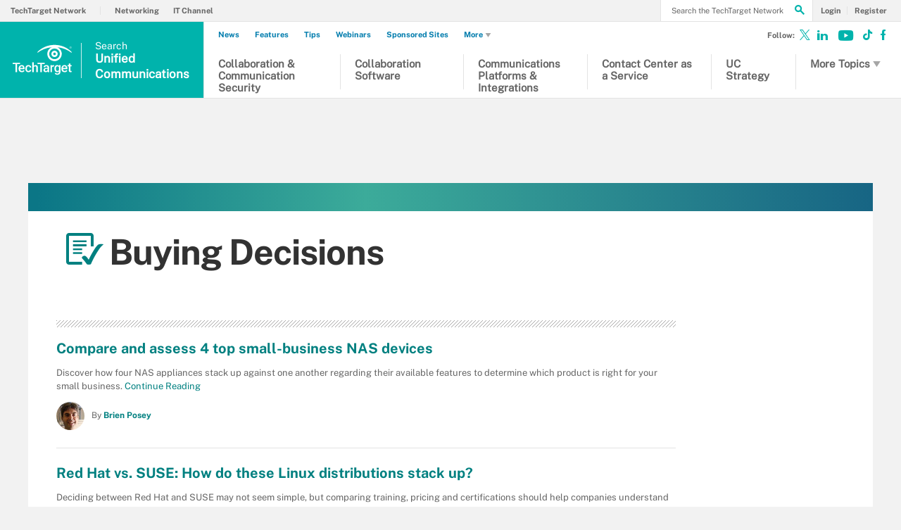

--- FILE ---
content_type: text/html;charset=UTF-8
request_url: https://www.techtarget.com/searchunifiedcommunications/series/Buying-Decisions
body_size: 23315
content:
<!DOCTYPE html>

<!--[if gt IE 8]><!--><html class="no-js gt-ie8" dir="ltr" lang="en"><!--<![endif]-->
<head>
	<link rel="dns-prefetch" href="https://s.dpmsrv.com/"/>
<link rel="dns-prefetch" href="https://cdn.doubleverify.com/"/>
<link rel="dns-prefetch" href="https://cdn.optimizely.com/"/>
<link rel="dns-prefetch" href="https://www.googletagmanager.com/"/>
<link rel="dns-prefetch" href="https://pagead2.googlesyndication.com/"/>
<link rel="dns-prefetch" href="https://securepubads.g.doubleclick.net/"/>
<link rel="dns-prefetch" href="https://static.chartbeat.com/"/>



    <link rel='preload' href='/rms/ux/responsive/fonts/PublicSans-Regular.woff2' as='font' type='font/woff2' crossorigin>
<meta charset="utf-8" />
			<meta http-equiv="X-UA-Compatible" content="IE=edge,chrome=1" />
			<title>Buying Decisions - Search Unified Communications</title>
			<meta name="viewport" content="width=device-width,initial-scale=1" />
			<meta name="robots" content="noodp" />
			<link rel="canonical" href="https://www.techtarget.com/searchunifiedcommunications/series/Buying-Decisions" />
			<link rel="next" href="https://www.techtarget.com/searchunifiedcommunications/series/Buying-Decisions/page/2" />
			<script src="https://www.techtarget.com/rms/ux/responsive/js/libs/jquery-1.10.2.min.js" type="0f6b66a1a720a2aa8b261580-text/javascript"></script><link rel="stylesheet" href="https://www.techtarget.com/rms/ux/responsive/css/main.css?v=9.75"><script src="https://www.techtarget.com/cmp/sourcepoint/gdprTCFv2-config.min.js?v=9.75" type="0f6b66a1a720a2aa8b261580-text/javascript"></script><script src="https://www.techtarget.com/cmp/sourcepoint/ccpa-config.min.js?v=9.75" type="0f6b66a1a720a2aa8b261580-text/javascript"></script><script src="https://www.techtarget.com/cmp/ttCmpApi.min.js?v=9.75" type="0f6b66a1a720a2aa8b261580-text/javascript"></script><script src="https://www.techtarget.com/rms/ux/responsive/js/responsive.min.js?v=9.75" type="0f6b66a1a720a2aa8b261580-text/javascript"></script><script type="0f6b66a1a720a2aa8b261580-text/javascript" src="https://optimizely.techtarget.com/optimizely-edge/17796810052" referrerpolicy="no-referrer-when-downgrade" async></script><script type="0f6b66a1a720a2aa8b261580-text/javascript">
TT("page", {"isCFBotEnabledSite":"false","appCode":"98","uaid":"UA-19046353-6","industrytaxGTM":"(0)(0)(0) ","zone":"SERIES","isSearchsite":true,"id":"fc8859a56a77c410VgnVCM100000ef01c80aRCRD","contentType":"SERIES","showRightRailOverlay":"false","siteType":"editorial","audience":"USA","wordCount":0,"userRegLib":"https://users.techtarget.com/registration/js/userreg-lib.js","uidType":"content","collection":"NONE","adScheme":"3","gadText":"-ADS BY GOOGLE","configCharCount":110,"siteName":"searchUnifiedCommunications","allowedPages":1,"isDBEnabledSite":"true","adAbbr":"suc","isServerSideMetering":"false","siteClass":"teal","ga":true,"lang":"en","inlineLinkCount":0,"timestamp":"2026-01-19 20:46:57","hasVideo":"false","homeAdId":"2240013057","techtaxGTM":"(0)(0)(0) ","ttgtRegHost":"https://users.techtarget.com","atHost":"https://go.techtarget.com","regHost":"https://users.techtarget.com","markettaxGTM":"(0)(0)(0) ","pageIndex":0,"siteId":186,"showLeadGenOverlay":"true","gaSiteAcct":"UA-19046353-6"});
</script>

<!-- Begin Chartbeat -->
		<script type="0f6b66a1a720a2aa8b261580-text/javascript">var _sf_startpt=(new Date()).getTime();</script><!-- End Chartbeat -->
	<link rel="shortcut icon" type="image/x-icon" href="/favicon.ico">
	<link rel="apple-touch-icon" sizes="144×144" href="/apple-touch-icon-144x144.png">
	<link rel="apple-touch-icon" sizes="114×114" href="/apple-touch-icon-114x114.png">
	<link rel="apple-touch-icon" sizes="72×72" href="/apple-touch-icon-72x72.png">
	<link rel="apple-touch-icon" href="/apple-touch-icon-precomposed.png">
	<link rel="apple-touch-icon-precomposed" sizes="144×144" href="/apple-touch-icon-144x144-precomposed.png">
	<link rel="apple-touch-icon-precomposed" sizes="114×114" href="/apple-touch-icon-114x114-precomposed.png">
	<link rel="apple-touch-icon-precomposed" sizes="72×72" href="/apple-touch-icon-72x72-precomposed.png">
	<link rel="apple-touch-icon-precomposed" href="/apple-touch-icon-precomposed.png">

	<script type="text/javascript">window.GEO = {"country":"US"}</script></head>
<body id="infoType">
	<!-- Begin Google Tag Manager -->
		<noscript><iframe src="//www.googletagmanager.com/ns.html?id=GTM-PWWZSH" height="0" width="0" style="display:none;visibility:hidden"></iframe></noscript><script type="0f6b66a1a720a2aa8b261580-text/javascript">(function(w,d,s,l,i){w[l]=w[l]||[];w[l].push({'gtm.start':new Date().getTime(),event:'gtm.js'});var f=d.getElementsByTagName(s)[0],j=d.createElement(s),dl=l!='dataLayer'?'&l='+l:'';j.async=true;j.src='//www.googletagmanager.com/gtm.js?id='+i+dl;f.parentNode.insertBefore(j,f);})(window,document,'script','dataLayer','GTM-PWWZSH');</script><noscript><iframe src="//www.googletagmanager.com/ns.html?id=GTM-MKCV6V9" height="0" width="0" style="display:none;visibility:hidden"></iframe></noscript><script type="0f6b66a1a720a2aa8b261580-text/javascript">(function(w,d,s,l,i){w[l]=w[l]||[];w[l].push({'gtm.start':new Date().getTime(),event:'gtm.js'});var f=d.getElementsByTagName(s)[0],j=d.createElement(s),dl=l!='dataLayer'?'&l='+l:'';j.async=true;j.src='//www.googletagmanager.com/gtm.js?id='+i+dl;f.parentNode.insertBefore(j,f);})(window,document,'script','dataLayer','GTM-MKCV6V9');</script><!-- End Google Tag Manager -->
	<div id="site-container" class="site-container">
		<!-- PinnedNavBarController, generated at 02:19:16 Mon Jan 19, 2026, by cds1 -->
<!-- AdsController, generated at 02:19:17 Mon Jan 19, 2026, by cds1 -->
<div id="interstitial" class="ad ad-ist"><script type="0f6b66a1a720a2aa8b261580-text/javascript">GPT.display('interstitial')</script></div><div class="cls-hlb-wrapper-mobile">
<div class="ad-wrapper header-leaderboard ad-mobile">
	<!-- AdsController, generated at 02:19:17 Mon Jan 19, 2026, by cds1 -->
<div id="mobile-lb" class="ad ad-mb"><script type="0f6b66a1a720a2aa8b261580-text/javascript">GPT.display('mobile-lb')</script></div></div>
</div>
<header class="header header_v3 en" id="page-header">
	<button aria-label="Navigation Menu" class="nav-toggle"><i class="icon" data-icon="9"></i></button>
    <a href="https://www.techtarget.com/">
        <span href="https://www.techtarget.com/searchunifiedcommunications/" class="header-logo">
            <svg id="techtarget-logo" viewBox="0 0 288 150" version="1.1" xmlns="http://www.w3.org/2000/svg" xmlns:xlink="http://www.w3.org/1999/xlink" xml:space="preserve" xmlns:serif="http://www.serif.com/" style="fill-rule:evenodd;clip-rule:evenodd;stroke-linejoin:round;stroke-miterlimit:2;"><g transform="matrix(1.31477,0,0,1.31477,-46.3587,-43.3817)"><g><g><path d="M62.49,105.87L51.78,105.87L51.78,135.38L45.86,135.38L45.86,105.87L35.26,105.87L35.26,101.06L62.49,101.06L62.49,105.87Z"/><path d="M69.27,135.86C65.64,135.86 62.7,134.72 60.44,132.43C58.19,130.14 57.06,127.1 57.06,123.29L57.06,122.58C57.06,120.03 57.55,117.76 58.53,115.76C59.51,113.76 60.89,112.2 62.67,111.08C64.45,109.96 66.43,109.41 68.61,109.41C72.08,109.41 74.77,110.52 76.66,112.73C78.55,114.95 79.5,118.08 79.5,122.14L79.5,124.45L62.83,124.45C63,126.56 63.71,128.22 64.94,129.45C66.17,130.68 67.73,131.29 69.6,131.29C72.22,131.29 74.36,130.23 76.01,128.11L79.1,131.06C78.08,132.58 76.71,133.77 75.01,134.61C73.3,135.43 71.39,135.86 69.27,135.86ZM68.58,114C67.01,114 65.74,114.55 64.77,115.65C63.8,116.75 63.19,118.28 62.92,120.25L73.84,120.25L73.84,119.83C73.71,117.91 73.2,116.46 72.31,115.48C71.41,114.49 70.17,114 68.58,114Z"/><path d="M93.74,131.28C95.17,131.28 96.36,130.86 97.3,130.03C98.24,129.2 98.75,128.17 98.81,126.94L104.21,126.94C104.15,128.53 103.65,130.01 102.73,131.38C101.8,132.76 100.55,133.84 98.96,134.65C97.37,135.45 95.66,135.85 93.82,135.85C90.25,135.85 87.42,134.69 85.33,132.38C83.24,130.07 82.19,126.88 82.19,122.81L82.19,122.22C82.19,118.34 83.23,115.23 85.3,112.9C87.37,110.57 90.2,109.4 93.79,109.4C96.82,109.4 99.29,110.28 101.2,112.05C103.11,113.82 104.11,116.14 104.21,119.02L98.81,119.02C98.75,117.56 98.25,116.36 97.31,115.41C96.37,114.47 95.18,114 93.74,114C91.88,114 90.46,114.67 89.45,116.02C88.44,117.36 87.93,119.4 87.92,122.14L87.92,123.06C87.92,125.83 88.42,127.89 89.42,129.25C90.42,130.6 91.86,131.28 93.74,131.28Z"/><path d="M113.22,112.66C115.09,110.49 117.45,109.41 120.32,109.41C125.76,109.41 128.52,112.51 128.59,118.72L128.59,135.39L122.86,135.39L122.86,118.93C122.86,117.17 122.48,115.92 121.72,115.19C120.96,114.46 119.84,114.09 118.36,114.09C116.07,114.09 114.35,115.11 113.22,117.15L113.22,135.37L107.49,135.37L107.49,99.17L113.22,99.17L113.22,112.66Z"/><path d="M154.23,105.87L143.52,105.87L143.52,135.38L137.6,135.38L137.6,105.87L127,105.87L127,101.06L154.23,101.06L154.23,105.87Z"/><path d="M165.21,135.38C164.96,134.89 164.74,134.1 164.55,133C162.73,134.9 160.5,135.85 157.86,135.85C155.3,135.85 153.21,135.12 151.59,133.66C149.97,132.2 149.16,130.39 149.16,128.24C149.16,125.52 150.17,123.44 152.19,121.98C154.21,120.53 157.1,119.8 160.85,119.8L164.36,119.8L164.36,118.13C164.36,116.81 163.99,115.75 163.25,114.96C162.51,114.17 161.39,113.77 159.88,113.77C158.58,113.77 157.51,114.1 156.67,114.75C155.84,115.4 155.42,116.23 155.42,117.24L149.69,117.24C149.69,115.84 150.15,114.53 151.08,113.32C152.01,112.1 153.27,111.15 154.86,110.46C156.46,109.77 158.24,109.42 160.2,109.42C163.19,109.42 165.57,110.17 167.34,111.67C169.12,113.17 170.03,115.28 170.07,118L170.07,129.5C170.07,131.8 170.39,133.63 171.04,134.99L171.04,135.39L165.21,135.39L165.21,135.38ZM158.91,131.26C160.04,131.26 161.11,130.99 162.1,130.43C163.1,129.88 163.85,129.14 164.35,128.21L164.35,123.4L161.26,123.4C159.14,123.4 157.54,123.77 156.47,124.51C155.4,125.25 154.87,126.29 154.87,127.65C154.87,128.75 155.24,129.63 155.97,130.28C156.71,130.93 157.69,131.26 158.91,131.26Z"/><path d="M188.47,115.11C187.72,114.98 186.94,114.92 186.14,114.92C183.52,114.92 181.75,115.93 180.84,117.94L180.84,135.39L175.11,135.39L175.11,109.88L180.58,109.88L180.72,112.73C182.1,110.51 184.02,109.41 186.47,109.41C187.29,109.41 187.96,109.52 188.5,109.74L188.47,115.11Z"/><path d="M189.84,122.44C189.84,118.48 190.77,115.32 192.63,112.95C194.49,110.58 196.96,109.4 200.04,109.4C202.95,109.4 205.23,110.41 206.9,112.44L207.16,109.87L212.32,109.87L212.32,134.6C212.32,137.95 211.28,140.59 209.2,142.52C207.12,144.45 204.31,145.42 200.77,145.42C198.9,145.42 197.07,145.03 195.29,144.25C193.51,143.47 192.15,142.45 191.22,141.2L193.93,137.76C195.69,139.85 197.86,140.9 200.44,140.9C202.34,140.9 203.84,140.38 204.94,139.36C206.04,138.33 206.59,136.82 206.59,134.82L206.59,133.1C204.94,134.94 202.74,135.86 199.99,135.86C197,135.86 194.56,134.67 192.67,132.3C190.78,129.92 189.84,126.64 189.84,122.44ZM195.54,122.94C195.54,125.5 196.06,127.52 197.11,128.99C198.15,130.46 199.61,131.19 201.46,131.19C203.77,131.19 205.48,130.2 206.6,128.22L206.6,117C205.52,115.07 203.82,114.1 201.51,114.1C199.62,114.1 198.16,114.85 197.11,116.34C196.06,117.83 195.54,120.03 195.54,122.94Z"/><path d="M227.75,135.86C224.12,135.86 221.18,134.72 218.92,132.43C216.67,130.14 215.54,127.1 215.54,123.29L215.54,122.58C215.54,120.03 216.03,117.76 217.01,115.76C217.99,113.76 219.37,112.2 221.15,111.08C222.93,109.96 224.91,109.41 227.09,109.41C230.56,109.41 233.25,110.52 235.14,112.73C237.03,114.95 237.98,118.08 237.98,122.14L237.98,124.45L221.31,124.45C221.48,126.56 222.19,128.22 223.42,129.45C224.65,130.68 226.21,131.29 228.08,131.29C230.7,131.29 232.84,130.23 234.49,128.11L237.58,131.06C236.56,132.58 235.19,133.77 233.49,134.61C231.79,135.43 229.87,135.86 227.75,135.86ZM227.07,114C225.5,114 224.23,114.55 223.26,115.65C222.29,116.75 221.68,118.28 221.41,120.25L232.33,120.25L232.33,119.83C232.2,117.91 231.69,116.46 230.8,115.48C229.9,114.49 228.65,114 227.07,114Z"/><path d="M248.88,103.68L248.88,109.88L253.38,109.88L253.38,114.12L248.88,114.12L248.88,128.36C248.88,129.34 249.07,130.04 249.46,130.47C249.84,130.9 250.53,131.12 251.52,131.12C252.18,131.12 252.85,131.04 253.52,130.88L253.52,135.31C252.22,135.67 250.96,135.85 249.75,135.85C245.35,135.85 243.15,133.42 243.15,128.57L243.15,114.12L238.95,114.12L238.95,109.88L243.15,109.88L243.15,103.68L248.88,103.68Z"/></g><path d="M250.15,48.64C247.93,48.64 245.98,46.79 245.98,44.43C245.98,42.09 247.93,40.23 250.15,40.23C252.36,40.23 254.31,42.08 254.31,44.43C254.31,46.79 252.35,48.64 250.15,48.64M250.15,40.68C248.08,40.68 246.51,42.38 246.51,44.43C246.51,46.49 248.08,48.19 250.15,48.19C252.22,48.19 253.78,46.49 253.78,44.43C253.78,42.38 252.21,40.68 250.15,40.68M251.31,46.8L249.83,44.77L249.09,44.77L249.09,46.8L248.6,46.8L248.6,42.07L250.03,42.07C251.22,42.07 251.79,42.5 251.79,43.35C251.79,44.09 251.15,44.7 250.44,44.73L251.98,46.8L251.31,46.8ZM249.9,42.52L249.08,42.52L249.08,44.36L250,44.36C250.82,44.36 251.25,44.04 251.25,43.37C251.26,42.66 250.55,42.52 249.9,42.52"/><g><path d="M253.7,64.11L253.7,60.87C236.76,43.97 214.26,34.66 190.35,34.66C166.43,34.66 143.94,43.97 127,60.87L127,64.11C142.19,52.55 160.24,45.38 179.23,43.37L180.2,43.27L179.31,43.67C169.77,48 163.6,57.56 163.6,68.01C163.6,82.76 175.6,94.76 190.35,94.76C205.1,94.76 217.1,82.76 217.1,68.01C217.1,57.56 210.94,48 201.39,43.67L200.5,43.27L201.47,43.37C220.46,45.38 238.52,52.55 253.7,64.11ZM210.01,68.01C210.01,78.85 201.19,87.67 190.35,87.67C179.51,87.67 170.69,78.85 170.69,68.01C170.69,57.17 179.51,48.35 190.35,48.35C201.19,48.35 210.01,57.17 210.01,68.01Z"/><path d="M178.59,68.05C178.59,74.54 183.87,79.81 190.35,79.81C196.84,79.81 202.11,74.53 202.11,68.05C202.11,61.57 196.83,56.29 190.35,56.29C183.86,56.28 178.59,61.56 178.59,68.05ZM195.21,68.05C195.21,70.73 193.03,72.91 190.35,72.91C187.67,72.91 185.49,70.73 185.49,68.05C185.49,65.37 187.67,63.19 190.35,63.19C193.03,63.19 195.21,65.37 195.21,68.05Z"/></g></g></g></svg>
            <span class="header-logo-mobile searchunifiedcommunications"><span class="logo-1">Search </span><span class="logo-2">Unified </span><span class="logo-3">Communications</span></span>
        </span>
    </a>
	<button aria-label="Search" class="header-search-toggle" ><i class="icon" data-icon="g"></i></button>
	<form action="https://www.techtarget.com/search" method="get" class="header-search">
		<label for="header-search-input" class="visuallyhidden">Search the TechTarget Network</label>
		<input class="header-search-input ui-autocomplete-input" id="header-search-input" autocomplete="off" type="text" placeholder="Search the TechTarget Network">
		<button aria-label="Search" class="header-search-submit"><i class="icon" data-icon="g"></i></button>
	</form>
			
	<nav class="nav">
		<div class="nav-user">
		<a href="https://www.techtarget.com/login" rel="nofollow"><span class="nav-user-action">Login</span></a>
			<a href="https://www.techtarget.com/register" class="register" rel="nofollow"><span class="nav-user-action">Register</span></a>
			</div>
		<script type="0f6b66a1a720a2aa8b261580-text/javascript">TT(["context","lib/jquery"],function(c,$){var u=c.getUser();if(u.loggedIn){$('div.nav-user').children("a:first")
			.before('<a href="https://users.techtarget.com/registration/searchUnifiedCommunications/EditProfile.page?fromURL=' + encodeURIComponent(window.location.href) +'"><i class="icon header_logged_in_icon" title="'+u.displayName+'"></i></a>')
			.attr("href", "https://users.techtarget.com/registration/v2/api/logout?fromURL=" + encodeURIComponent(window.location.href)).children("span.nav-user-action:first").text('Logout');
			$('.register').removeAttr('href');$('a.register').hide();}else{$('div.nav-user').children("a:first").attr("href", "https://www.techtarget.com/login?fromURL="+encodeURIComponent(window.location.href));
			$('a.nav-join-pro').attr("href", "https://www.techtarget.com/login?fromURL="+encodeURIComponent(window.location.href));
			$('.register').attr("href", "https://www.techtarget.com/register?fromURL="+encodeURIComponent(window.location.href));}});

		</script>

		<div class="nav-links">
				<a href="">Explore the Network</a>
				<ul>
					<li>
						<a href="https://www.techtarget.com/">TechTarget Network</a>
					</li>
                    <li>
							<a href="https://www.techtarget.com/searchnetworking/">Networking</a>
						</li>
					<li>
							<a href="https://www.techtarget.com/searchitchannel/">IT Channel</a>
						</li>
					</ul>
			</div>
		<ul class="nav-list">
			<li class="nav-list-item nav-list-item-searchsites">
				<div class="nav-list-item-header searchunifiedcommunications">
					<a href="https://www.techtarget.com/searchunifiedcommunications/">
						<span class="nav-list-item-header-title">
							<span class="logo-1">Search </span><span class="logo-2">Unified </span><span class="logo-3">Communications</span></span>
					</a>
				</div>
			</li>
			<li class="nav-list-item nav-list-item-topics">
				<ul class="nav-list-sublist">
					<li class="nav-list-sublist-item">
                            <a href="https://www.techtarget.com/searchunifiedcommunications/resources/Collaboration-and-communication-security">Collaboration & Communication Security</a>
                        </li>
					<li class="nav-list-sublist-item">
                            <a href="https://www.techtarget.com/searchunifiedcommunications/resources/Team-collaboration-software">Collaboration Software</a>
                        </li>
					<li class="nav-list-sublist-item">
                            <a href="https://www.techtarget.com/searchunifiedcommunications/resources/Communications-platforms-and-integrations">Communications Platforms & Integrations</a>
                        </li>
					<li class="nav-list-sublist-item">
                            <a href="https://www.techtarget.com/searchunifiedcommunications/resources/Contact-center-as-a-service">Contact Center as a Service</a>
                        </li>
					<li class="nav-list-sublist-item">
                            <a href="https://www.techtarget.com/searchunifiedcommunications/resources/UC-strategy">UC Strategy</a>
                        </li>
					<li class="nav-list-sublist-item more">
							<a href="#">More Topics<i class="icon icon-arrow-down" data-icon="5"></i></a>
                            <div class="nav-list-item-dropdown">
                                <ul class="nav-list-sublist">
                                <li class="nav-list-sublist-item">
                                        <a href="https://www.techtarget.com/searchunifiedcommunications/resources/UCaaS-and-cloud-based-UC">UCaaS & Cloud-Based UC</a>
                                    </li>
                                <li class="nav-list-sublist-item">
                                        <a href="https://www.techtarget.com/searchunifiedcommunications/resources/Video-conferencing-and-visual-collaboration">Video Conferencing & Visual Collaboration</a>
                                    </li>
                                <li class="nav-list-sublist-item">
                                        <a href="https://www.techtarget.com/searchunifiedcommunications/resources/VoIP-and-IP-telephony">VoIP & IP Telephony</a>
                                    </li>
                                </ul>
                            </div>
                        </li>
					</ul>
                <div class="nav-links">
                    <a href="#">Other Content</a>
                    <ul>
                        <li>
                                <a href="https://www.techtarget.com/news/">News</a>
                            </li>
                        <li>
                                <a href="https://www.techtarget.com/searchunifiedcommunications/features">Features</a>
                            </li>
                        <li>
                                <a href="https://www.techtarget.com/searchunifiedcommunications/tips">Tips</a>
                            </li>
                        <li>
                                <a href="https://www.techtarget.com/searchunifiedcommunications/webinars">Webinars</a>
                            </li>
                        <li>
								<a href="https://www.techtarget.com/searchunifiedcommunications/sponsored_communities">Sponsored Sites</a>
							</li>
						<li class="more-content">
								<a href="#">
									More<i class="icon icon-arrow-down" data-icon="5"></i>
								</a>
								<div class="more-content-dropdown">
									<ul class="nav-list-sublist">
										<li>
												<a href="https://www.techtarget.com/searchunifiedcommunications/answers">Answers</a>
											</li>
										<li>
												<a href="https://www.techtarget.com/searchunifiedcommunications/guides">Conference Guides</a>
											</li>
										<li>
												<a href="https://www.techtarget.com/searchunifiedcommunications/definitions">Definitions</a>
											</li>
										<li>
												<a href="https://www.techtarget.com/searchunifiedcommunications/opinions">Opinions</a>
											</li>
										<li>
												<a href="https://www.techtarget.com/searchunifiedcommunications/podcasts">Podcasts</a>
											</li>
										<li>
												<a href="https://www.techtarget.com/searchunifiedcommunications/quizzes">Quizzes</a>
											</li>
										<li>
												<a href="https://www.techtarget.com/searchunifiedcommunications/techaccelerators">Tech Accelerators</a>
											</li>
										<li>
												<a href="https://www.techtarget.com/searchunifiedcommunications/tutorials">Tutorials</a>
											</li>
										<li>
												<a href="https://www.techtarget.com/searchunifiedcommunications/videos">Videos</a>
											</li>
										</ul>
								</div>
							</li>
						</ul>
                </div>
			</li>
		</ul>
		<ul class="nav-social">
			<li class="nav-social-item title">Follow:</li>
			<li class="nav-social-item" title="Follow @techtargetnews on X"><a href="https://x.com/techtargetnews" target="_blank" aria-label="Follow on X"><i class="icon x_logo" data-icon="c"></i></a></li><li class="nav-social-item" title="Follow searchUnifiedCommunications on LinkedIn"><a href="https://www.linkedin.com/showcase/techtarget-news/" target="_blank"><i class="icon" data-icon="o"></i></a></li><li class="nav-social-item" title="Subscribe to Eye on Tech on Youtube"><a href="https://www.youtube.com/c/EyeonTech" target="_blank" aria-label="Follow on Youtube"><i class="icon youtube_icon"></i></a></li><li class="nav-social-item" title="Follow Eye on Tech on TikTok"><a href="https://www.tiktok.com/@eyeontech" target="_blank" aria-label="Follow on TikTok"><i class="icon tiktok_icon"></i></a></li><li class="nav-social-item" title="Like searchUnifiedCommunications on Facebook"><a href="https://www.facebook.com/TechTargetInfrastructure/" target="_blank" aria-label="Follow on Facebook"><i class="icon" data-icon="u"></i></a></li></ul>
	 </nav>
</header>
<div class="cls-hlb-wrapper-desktop">
<div class="ad-wrapper header-leaderboard ad-desktop">
	<!-- AdsController, generated at 02:19:17 Mon Jan 19, 2026, by cds1 -->
<div id="leaderboard" class="ad ad-lb"><script type="0f6b66a1a720a2aa8b261580-text/javascript">GPT.display('leaderboard')</script></div></div>
</div>

<div id="main-content" class="main-content">
			<article id="content-columns" class="content-columns">
				<!-- ContentItemController, generated at 20:46:57 Mon Jan 19, 2026, by cds1 -->
<div class="top-gradient-bar"></div>
<header class="infotype-header series-header">
	<h1 class="infotype-title">
		<i class="icon buyers_guide"></i> Buying Decisions</h1>
	<p class="infotype-subtitle"> </p>
	<div class="ad-wrapper page-header-ad ad-desktop-w">
		<!-- AdsController, generated at 20:46:57 Mon Jan 19, 2026, by cds1 -->
<div id="halfpage-top" class="ad ad-hp"><script type="0f6b66a1a720a2aa8b261580-text/javascript">GPT.display('halfpage-top')</script></div></div>
</header><div id="content-left" class="content-left">
					<div class="locking-full-bar">
	<div class="locking-left-bar">
		</div>
	<aside class="resources-bar desktop-resources-bar" id="resources-bar">
			<!-- VendorResourcesController, generated at 22:32:09 Sun Jan 18, 2026, by cds1 -->
<div class="resources-bar-header"><i class="icon" data-icon="l"></i>Vendor Resources</div>
		<ul class="resources-bar-list" id="vendorResourcesSplash">
			<li class="resources-bar-item">
					<a href="https://www.bitpipe.com/detail/RES/1696428235_794.html">Infographic: How organizations are using generative AI in Asia-Pacific</a>
					<span>&ndash;Infographic</span>
					<i class="icon" data-icon=""></i>
				</li>
			<li class="resources-bar-item">
					<a href="https://www.bitpipe.com/detail/RES/1599148045_350.html">MicroScope – September 2020: Reach out to resellers</a>
					<span>&ndash;Ezine</span>
					<i class="icon" data-icon="x"></i>
				</li>
			<li class="resources-bar-item">
					<a href="https://www.bitpipe.com/detail/RES/1545048506_88.html">SD-WAN: Hitting the mainstream</a>
					<span>&ndash;eGuide</span>
					<i class="icon" data-icon="r"></i>
				</li>
			</ul>
</aside>
	</div></div>
				<div id="content-center" class="content-center">
					<!-- SeriesListingController, generated at 20:46:58 Mon Jan 19, 2026, by cds1 -->
<div class="float-mask"></div>
	<ul class="actions-bar">
		<li class="actions-bar-item actions-bar-chapters" style="touch-action: none;"><i class="icon" data-icon="1"></i></li>
		<li class="actions-bar-item actions-bar-resources" style="touch-action: none;"><i class="icon" data-icon="2"></i></li>
	</ul>
	<section class="section get-started infotype-section" id="series-listing">
		<ul class="infotype-news-items">
			<li class="infotype-news-item">

					<h3 class="infotype-news-title">
						<a href="https://www.techtarget.com/searchstorage/feature/Small-business-NAS-appliance-options">Compare and assess 4 top small-business NAS devices</a>
					</h3>
					<p class="infotype-news-description">
						Discover how four NAS appliances stack up against one another regarding their available features to determine which product is right for your small business.<a href="https://www.techtarget.com/searchstorage/feature/Small-business-NAS-appliance-options"> &nbsp;Continue Reading</a>
					</p>
					<section id="contributors-block">
<div class="main-article-author v2">
<div class="image-resize">
                        <img src="https://cdn.ttgtmedia.com/rms/onlineImages/posey_brien.jpg" alt="Brien Posey"/>
                    </div>
                <span>By</span>
        <ul>
        <li>
                    <a href="https://www.techtarget.com/contributor/Brien-Posey">Brien Posey</a>
                        </li>
        </ul>
        </div>
</section></li>
				<li class="infotype-news-item">

					<h3 class="infotype-news-title">
						<a href="https://www.techtarget.com/searchdatacenter/tip/IBM-Red-Hat-vs-SUSE-How-do-these-Linux-distributions-stack-up">Red Hat vs. SUSE: How do these Linux distributions stack up?</a>
					</h3>
					<p class="infotype-news-description">
						Deciding between Red Hat and SUSE may not seem simple, but comparing training, pricing and certifications should help companies understand which would best suit their employees.<a href="https://www.techtarget.com/searchdatacenter/tip/IBM-Red-Hat-vs-SUSE-How-do-these-Linux-distributions-stack-up"> &nbsp;Continue Reading</a>
					</p>
					<section id="contributors-block">
<div class="main-article-author v2">
<span>By</span>
        <ul>
        <li>
                    <a href="https://www.techtarget.com/contributor/Damon-Garn">Damon Garn,</a>
                        <span class="main-article-author-title">Cogspinner Coaction</span>
                            </li>
        <li>
                    <a href="https://www.techtarget.com/contributor/Brien-Posey">Brien Posey</a>
                        </li>
        </ul>
        </div>
</section></li>
				<li class="infotype-news-item">

					<h3 class="infotype-news-title">
						<a href="https://www.techtarget.com/searchcustomerexperience/feature/Adobe-Marketing-Cloud-CRM-platform-overview">What is Adobe Experience Cloud? CRM platform overview</a>
					</h3>
					<p class="infotype-news-description">
						Adobe Experience Cloud -- the vendor's CRM platform -- includes tools to help medium and large enterprises manage all facets of their customer engagement strategies.<a href="https://www.techtarget.com/searchcustomerexperience/feature/Adobe-Marketing-Cloud-CRM-platform-overview"> &nbsp;Continue Reading</a>
					</p>
					<section id="contributors-block">
<div class="main-article-author v2">
<span>By</span>
        <ul>
        <li>
                    <a href="https://www.techtarget.com/contributor/Kurt-Marko">Kurt Marko,</a>
                        <span class="main-article-author-title">MarkoInsights</span>
                            </li>
        <li>
                    <a href="https://www.techtarget.com/contributor/TJ-Houpes">T.J. Houpes</a>
                        </li>
        </ul>
        </div>
</section></li>
				<li class="infotype-news-item">

					<h3 class="infotype-news-title">
						<a href="https://www.techtarget.com/searchhrsoftware/feature/HR-tools-overview-SAP-SuccessFactors-HCM-suite">Overview of SAP SuccessFactors HXM Suite</a>
					</h3>
					<p class="infotype-news-description">
						SAP SuccessFactors HXM is the next iteration of SuccessFactors HCM and is meant to help HR departments manage the entire employee lifecycle. Here's a closer look.<a href="https://www.techtarget.com/searchhrsoftware/feature/HR-tools-overview-SAP-SuccessFactors-HCM-suite"> &nbsp;Continue Reading</a>
					</p>
					<section id="contributors-block">
<div class="main-article-author v2">
<div class="image-resize">
                        <img src="https://cdn.ttgtmedia.com/rms/onlineImages/marson_luke.jpg" alt="Luke Marson"/>
                    </div>
                <span>By</span>
        <ul>
        <li>
                    <a href="https://www.techtarget.com/contributor/Luke-Marson">Luke Marson</a>
                        </li>
        </ul>
        </div>
</section></li>
				<li class="infotype-news-item">

					<h3 class="infotype-news-title">
						<a href="https://www.techtarget.com/searchdatabackup/feature/6-data-backup-service-providers-to-watch">6 data backup service providers to watch</a>
					</h3>
					<p class="infotype-news-description">
						Evaluate how offerings from six prominent BaaS providers differ when it comes to considerations such as pricing, scope of coverage and the amount of data they can back up.<a href="https://www.techtarget.com/searchdatabackup/feature/6-data-backup-service-providers-to-watch"> &nbsp;Continue Reading</a>
					</p>
					<section id="contributors-block">
<div class="main-article-author v2">
<div class="image-resize">
                        <img src="https://cdn.ttgtmedia.com/rms/onlineImages/posey_brien.jpg" alt="Brien Posey"/>
                    </div>
                <span>By</span>
        <ul>
        <li>
                    <a href="https://www.techtarget.com/contributor/Brien-Posey">Brien Posey</a>
                        </li>
        </ul>
        </div>
</section></li>
				<div class="ad-wrapper ad-inline ad-x-desktop-w">
						<!-- AdsController, generated at 20:46:58 Mon Jan 19, 2026, by cds1 -->
<div id="mu-1" class="ad ad-mu"><script type="0f6b66a1a720a2aa8b261580-text/javascript">GPT.display('mu-1')</script></div></div>
				<li class="infotype-news-item">

					<h3 class="infotype-news-title">
						<a href="https://www.techtarget.com/searchdatabackup/feature/Defend-against-ransomware-with-these-6-data-backup-products">Defend against ransomware with these 5 data backup products</a>
					</h3>
					<p class="infotype-news-description">
						Consider backup and recovery tools that incorporate ransomware protection to help defend against cyberthreats.<a href="https://www.techtarget.com/searchdatabackup/feature/Defend-against-ransomware-with-these-6-data-backup-products"> &nbsp;Continue Reading</a>
					</p>
					<section id="contributors-block">
<div class="main-article-author v2">
<div class="image-resize">
                        <img src="https://cdn.ttgtmedia.com/rms/onlineImages/sheldon_robert.jpg" alt="Robert Sheldon"/>
                    </div>
                <span>By</span>
        <ul>
        <li>
                    <a href="https://www.techtarget.com/contributor/Robert-Sheldon">Robert Sheldon</a>
                        </li>
        </ul>
        </div>
</section></li>
				<li class="infotype-news-item">

					<h3 class="infotype-news-title">
						<a href="https://www.techtarget.com/searchdatabackup/feature/Dell-data-protection-products-portfolio-keeps-evolving">Dell data protection products portfolio keeps evolving</a>
					</h3>
					<p class="infotype-news-description">
						Follow the rebranding and renaming transitions of the multitude of Dell data protection products acquired and cultivated over the past 30 years.<a href="https://www.techtarget.com/searchdatabackup/feature/Dell-data-protection-products-portfolio-keeps-evolving"> &nbsp;Continue Reading</a>
					</p>
					<section id="contributors-block">
<div class="main-article-author v2">
<div class="image-resize">
                        <img src="https://cdn.ttgtmedia.com/rms/onlineImages/Evans_Chris.PNG" alt="Chris Evans"/>
                    </div>
                <span>By</span>
        <ul>
        <li>
                    <a href="https://www.techtarget.com/contributor/Chris-Evans">Chris Evans</a>
                        </li>
        </ul>
        </div>
</section></li>
				<li class="infotype-news-item">

					<h3 class="infotype-news-title">
						<a href="https://www.techtarget.com/searchitchannel/feature/Evaluate-tools-to-help-improve-cybersecurity-for-MSPs">Evaluate tools to help improve cybersecurity for MSPs</a>
					</h3>
					<p class="infotype-news-description">
						Learn what types of cybersecurity tools -- including those for email security, endpoint protection and DNS filtering -- MSPs can use to ensure safety of their clients' systems.<a href="https://www.techtarget.com/searchitchannel/feature/Evaluate-tools-to-help-improve-cybersecurity-for-MSPs"> &nbsp;Continue Reading</a>
					</p>
					<section id="contributors-block">
<div class="main-article-author v2">
<div class="image-resize">
                        <img src="https://cdn.ttgtmedia.com/rms/onlineImages/sheldon_robert.jpg" alt="Robert Sheldon"/>
                    </div>
                <span>By</span>
        <ul>
        <li>
                    <a href="https://www.techtarget.com/contributor/Robert-Sheldon">Robert Sheldon</a>
                        </li>
        </ul>
        </div>
</section></li>
				<li class="infotype-news-item">

					<h3 class="infotype-news-title">
						<a href="https://www.techtarget.com/searchdisasterrecovery/feature/Commvault-vs-Zerto-How-do-their-DR-products-compare">Commvault vs. Zerto: How do their DR products compare?</a>
					</h3>
					<p class="infotype-news-description">
						Learn how Commvault Disaster Recovery and Zerto Enterprise Cloud Edition can help organizations protect, recover, and retain their virtual and on-premises data and applications.<a href="https://www.techtarget.com/searchdisasterrecovery/feature/Commvault-vs-Zerto-How-do-their-DR-products-compare"> &nbsp;Continue Reading</a>
					</p>
					<section id="contributors-block">
<div class="main-article-author v2">
<div class="image-resize">
                        <img src="https://cdn.ttgtmedia.com/rms/onlineImages/posey_brien.jpg" alt="Brien Posey"/>
                    </div>
                <span>By</span>
        <ul>
        <li>
                    <a href="https://www.techtarget.com/contributor/Brien-Posey">Brien Posey</a>
                        </li>
        </ul>
        </div>
</section></li>
				<li class="infotype-news-item">

					<h3 class="infotype-news-title">
						<a href="https://www.techtarget.com/searchdisasterrecovery/feature/Business-continuity-vendors-bolster-offerings-during-a-pandemic">Business continuity vendors bolster offerings during pandemic</a>
					</h3>
					<p class="infotype-news-description">
						Organizations must ensure their pandemic business continuity and technology DR plans address cybersecurity, as well as remote employees, social distancing and company shutdowns.<a href="https://www.techtarget.com/searchdisasterrecovery/feature/Business-continuity-vendors-bolster-offerings-during-a-pandemic"> &nbsp;Continue Reading</a>
					</p>
					<section id="contributors-block">
<div class="main-article-author v2">
<div class="image-resize">
                        <img src="https://cdn.ttgtmedia.com/rms/onlineImages/kirvan_paul.jpg" alt="Paul Kirvan"/>
                    </div>
                <span>By</span>
        <ul>
        <li>
                    <a href="https://www.techtarget.com/contributor/Paul-Kirvan">Paul Kirvan</a>
                        </li>
        </ul>
        </div>
</section></li>
				<li class="infotype-news-item">

					<h3 class="infotype-news-title">
						<a href="https://www.techtarget.com/searchdatabackup/feature/Backupify-vs-Spanning-Data-protection-beyond-SaaS-backup">Backupify vs. Spanning: Data protection beyond SaaS backup</a>
					</h3>
					<p class="infotype-news-description">
						Learn how comprehensive cloud-based data protection and recovery services from Backupify and Spanning Cloud Apps compare, as well as which unique features set them apart.<a href="https://www.techtarget.com/searchdatabackup/feature/Backupify-vs-Spanning-Data-protection-beyond-SaaS-backup"> &nbsp;Continue Reading</a>
					</p>
					<section id="contributors-block">
<div class="main-article-author v2">
<div class="image-resize">
                        <img src="https://cdn.ttgtmedia.com/rms/onlineImages/sheldon_robert.jpg" alt="Robert Sheldon"/>
                    </div>
                <span>By</span>
        <ul>
        <li>
                    <a href="https://www.techtarget.com/contributor/Robert-Sheldon">Robert Sheldon</a>
                        </li>
        </ul>
        </div>
</section></li>
				<div class="ad-wrapper ad-inline ad-desktop">
						<!-- AdsController, generated at 20:46:58 Mon Jan 19, 2026, by cds1 -->
<div id="mu-2" class="ad ad-mu"><script type="0f6b66a1a720a2aa8b261580-text/javascript">GPT.display('mu-2')</script></div></div>
					<div class="ad-wrapper ad-inline ad-mobile">
						<!-- AdsController, generated at 20:46:58 Mon Jan 19, 2026, by cds1 -->
<div id="mobile-2" class="ad ad-mb"><script type="0f6b66a1a720a2aa8b261580-text/javascript">GPT.display('mobile-2')</script></div></div>
				<li class="infotype-news-item">

					<h3 class="infotype-news-title">
						<a href="https://www.techtarget.com/searchdatabackup/feature/6-Kubernetes-backup-tools-to-address-container-app-protection">6 Kubernetes backup tools to address container app protection</a>
					</h3>
					<p class="infotype-news-description">
						Organizations that need to ensure they have a Kubernetes data protection strategy in place should examine how products from these six vendors could help address their needs.<a href="https://www.techtarget.com/searchdatabackup/feature/6-Kubernetes-backup-tools-to-address-container-app-protection"> &nbsp;Continue Reading</a>
					</p>
					<section id="contributors-block">
<div class="main-article-author v2">
<div class="image-resize">
                        <img src="https://cdn.ttgtmedia.com/rms/onlineImages/posey_brien.jpg" alt="Brien Posey"/>
                    </div>
                <span>By</span>
        <ul>
        <li>
                    <a href="https://www.techtarget.com/contributor/Brien-Posey">Brien Posey</a>
                        </li>
        </ul>
        </div>
</section></li>
				<li class="infotype-news-item">

					<h3 class="infotype-news-title">
						<a href="https://www.techtarget.com/searchdisasterrecovery/feature/Compare-AWS-CloudEndure-vs-Azure-Site-Recovery-services">Compare AWS CloudEndure vs. Azure Site Recovery services</a>
					</h3>
					<p class="infotype-news-description">
						Learn how DRaaS heavyweights AWS CloudEndure and Microsoft Azure Site Recovery compare when it comes to architectures, features, integrations, pricing and other considerations.<a href="https://www.techtarget.com/searchdisasterrecovery/feature/Compare-AWS-CloudEndure-vs-Azure-Site-Recovery-services"> &nbsp;Continue Reading</a>
					</p>
					<section id="contributors-block">
<div class="main-article-author v2">
<div class="image-resize">
                        <img src="https://cdn.ttgtmedia.com/rms/onlineImages/posey_brien.jpg" alt="Brien Posey"/>
                    </div>
                <span>By</span>
        <ul>
        <li>
                    <a href="https://www.techtarget.com/contributor/Brien-Posey">Brien Posey</a>
                        </li>
        </ul>
        </div>
</section></li>
				<li class="infotype-news-item">

					<h3 class="infotype-news-title">
						<a href="https://www.techtarget.com/searchitoperations/feature/5-leading-data-virtualization-tools-offer-integration-strategy">5 leading data virtualization tools offer integration strategy</a>
					</h3>
					<p class="infotype-news-description">
						Learn which features and capabilities your organization should consider in order to select the data virtualization platform that will best fits its needs.<a href="https://www.techtarget.com/searchitoperations/feature/5-leading-data-virtualization-tools-offer-integration-strategy"> &nbsp;Continue Reading</a>
					</p>
					<section id="contributors-block">
<div class="main-article-author v2">
<div class="image-resize">
                        <img src="https://cdn.ttgtmedia.com/rms/onlineImages/posey_brien.jpg" alt="Brien Posey"/>
                    </div>
                <span>By</span>
        <ul>
        <li>
                    <a href="https://www.techtarget.com/contributor/Brien-Posey">Brien Posey</a>
                        </li>
        </ul>
        </div>
</section></li>
				<li class="infotype-news-item">

					<h3 class="infotype-news-title">
						<a href="https://www.techtarget.com/searchstorage/feature/5-consumption-models-help-simplify-storage-buying-options">5 consumption models help simplify storage buying options</a>
					</h3>
					<p class="infotype-news-description">
						Consumption-based pricing offers organizations flexible options to purchase storage and other infrastructure on-premises, just like they would cloud services.<a href="https://www.techtarget.com/searchstorage/feature/5-consumption-models-help-simplify-storage-buying-options"> &nbsp;Continue Reading</a>
					</p>
					<section id="contributors-block">
<div class="main-article-author v2">
<div class="image-resize">
                        <img src="https://cdn.ttgtmedia.com/rms/onlineImages/Evans_Chris.PNG" alt="Chris Evans"/>
                    </div>
                <span>By</span>
        <ul>
        <li>
                    <a href="https://www.techtarget.com/contributor/Chris-Evans">Chris Evans</a>
                        </li>
        </ul>
        </div>
</section></li>
				<li class="infotype-news-item">

					<h3 class="infotype-news-title">
						<a href="https://www.techtarget.com/searchitchannel/feature/5-RMM-tools-MSPs-can-use-to-bolster-client-IT-infrastructure">5 RMM tools MSPs can use to bolster client IT infrastructure</a>
					</h3>
					<p class="infotype-news-description">
						Learn what remote monitoring and management software features and functionality MSPs and internal IT departments should consider to support client IT infrastructure and endpoints.<a href="https://www.techtarget.com/searchitchannel/feature/5-RMM-tools-MSPs-can-use-to-bolster-client-IT-infrastructure"> &nbsp;Continue Reading</a>
					</p>
					<section id="contributors-block">
<div class="main-article-author v2">
<div class="image-resize">
                        <img src="https://cdn.ttgtmedia.com/rms/onlineImages/shein_esther.jpg" alt="Esther Shein"/>
                    </div>
                <span>By</span>
        <ul>
        <li>
                    <a href="https://www.techtarget.com/contributor/Esther-Shein">Esther Shein</a>
                        </li>
        </ul>
        </div>
</section></li>
				<li class="infotype-news-item">

					<h3 class="infotype-news-title">
						<a href="https://www.techtarget.com/searchstorage/feature/6-storage-resource-management-tools-offer-insights-optimization">6 storage resource management tools offer insights, optimization</a>
					</h3>
					<p class="infotype-news-description">
						Software for managing storage resources provides in-depth information on capacity and performance to help enterprises proactively manage their storage infrastructure.<a href="https://www.techtarget.com/searchstorage/feature/6-storage-resource-management-tools-offer-insights-optimization"> &nbsp;Continue Reading</a>
					</p>
					<section id="contributors-block">
<div class="main-article-author v2">
<div class="image-resize">
                        <img src="https://cdn.ttgtmedia.com/rms/onlineImages/sheldon_robert.jpg" alt="Robert Sheldon"/>
                    </div>
                <span>By</span>
        <ul>
        <li>
                    <a href="https://www.techtarget.com/contributor/Robert-Sheldon">Robert Sheldon</a>
                        </li>
        </ul>
        </div>
</section></li>
				<li class="infotype-news-item">

					<h3 class="infotype-news-title">
						<a href="https://www.techtarget.com/searchdatacenter/feature/6-converged-infrastructure-vendors-product-options-compared">6 converged infrastructure vendors' product options compared</a>
					</h3>
					<p class="infotype-news-description">
						Converged infrastructure systems help reduce hardware deployment risks by providing a preconfigured software stack, which greatly reduces the risk of configuration errors.<a href="https://www.techtarget.com/searchdatacenter/feature/6-converged-infrastructure-vendors-product-options-compared"> &nbsp;Continue Reading</a>
					</p>
					<section id="contributors-block">
<div class="main-article-author v2">
<div class="image-resize">
                        <img src="https://cdn.ttgtmedia.com/rms/onlineImages/posey_brien.jpg" alt="Brien Posey"/>
                    </div>
                <span>By</span>
        <ul>
        <li>
                    <a href="https://www.techtarget.com/contributor/Brien-Posey">Brien Posey</a>
                        </li>
        </ul>
        </div>
</section></li>
				<li class="infotype-news-item">

					<h3 class="infotype-news-title">
						<a href="https://www.techtarget.com/searchstorage/feature/How-6-new-midrange-storage-arrays-from-top-vendors-stack-up">How 6 new midrange storage arrays from top vendors stack up</a>
					</h3>
					<p class="infotype-news-description">
						Leading storage vendors have recently released midrange all-flash arrays that provide the scalability, high performance and high reliability of enterprise-class offerings.<a href="https://www.techtarget.com/searchstorage/feature/How-6-new-midrange-storage-arrays-from-top-vendors-stack-up"> &nbsp;Continue Reading</a>
					</p>
					<section id="contributors-block">
<div class="main-article-author v2">
<div class="image-resize">
                        <img src="https://cdn.ttgtmedia.com/rms/onlineImages/Evans_Chris.PNG" alt="Chris Evans"/>
                    </div>
                <span>By</span>
        <ul>
        <li>
                    <a href="https://www.techtarget.com/contributor/Chris-Evans">Chris Evans</a>
                        </li>
        </ul>
        </div>
</section></li>
				<li class="infotype-news-item">

					<h3 class="infotype-news-title">
						<a href="https://www.techtarget.com/searchdatacenter/feature/Dell-EMC-vs-NetApp-Comparing-converged-infrastructure-systems">Dell EMC vs. NetApp: Comparing converged infrastructure systems</a>
					</h3>
					<p class="infotype-news-description">
						The Dell EMC VxBlock and NetApp FlexPod converged infrastructure platforms can help IT reduce the complexities of implementing and maintaining data center systems.<a href="https://www.techtarget.com/searchdatacenter/feature/Dell-EMC-vs-NetApp-Comparing-converged-infrastructure-systems"> &nbsp;Continue Reading</a>
					</p>
					<section id="contributors-block">
<div class="main-article-author v2">
<div class="image-resize">
                        <img src="https://cdn.ttgtmedia.com/rms/onlineImages/sheldon_robert.jpg" alt="Robert Sheldon"/>
                    </div>
                <span>By</span>
        <ul>
        <li>
                    <a href="https://www.techtarget.com/contributor/Robert-Sheldon">Robert Sheldon</a>
                        </li>
        </ul>
        </div>
</section></li>
				<li class="infotype-news-item">

					<h3 class="infotype-news-title">
						<a href="https://www.techtarget.com/searchitoperations/feature/5-container-security-tools-to-safeguard-apps-environments">5 container security tools to safeguard apps, environments</a>
					</h3>
					<p class="infotype-news-description">
						Learn how five container security vendors monitor and protect container delivery and implementation, regardless of where the container sits in the application lifecycle.<a href="https://www.techtarget.com/searchitoperations/feature/5-container-security-tools-to-safeguard-apps-environments"> &nbsp;Continue Reading</a>
					</p>
					<section id="contributors-block">
<div class="main-article-author v2">
<div class="image-resize">
                        <img src="https://cdn.ttgtmedia.com/rms/onlineImages/sheldon_robert.jpg" alt="Robert Sheldon"/>
                    </div>
                <span>By</span>
        <ul>
        <li>
                    <a href="https://www.techtarget.com/contributor/Robert-Sheldon">Robert Sheldon</a>
                        </li>
        </ul>
        </div>
</section></li>
				<li class="infotype-news-item">

					<h3 class="infotype-news-title">
						<a href="https://www.techtarget.com/searchvmware/feature/VMware-vRealize-75-76-offer-key-admin-user-enhancements">VMware vRealize 7.5, 7.6 offer key admin, user enhancements</a>
					</h3>
					<p class="infotype-news-description">
						This hands-on look at VMware vRealize Automation examines the improvements made in versions 7.5 and 7.6 as well the disappearance of other features.<a href="https://www.techtarget.com/searchvmware/feature/VMware-vRealize-75-76-offer-key-admin-user-enhancements"> &nbsp;Continue Reading</a>
					</p>
					<section id="contributors-block">
<div class="main-article-author v2">
<div class="image-resize">
                        <img src="https://cdn.ttgtmedia.com/rms/onlineImages/bastiaansen_rob.jpg" alt="Rob Bastiaansen"/>
                    </div>
                <span>By</span>
        <ul>
        <li>
                    <a href="https://www.techtarget.com/contributor/Rob-Bastiaansen">Rob Bastiaansen</a>
                        </li>
        </ul>
        </div>
</section></li>
				<li class="infotype-news-item">

					<h3 class="infotype-news-title">
						<a href="https://www.techtarget.com/searchstorage/feature/7-predictive-storage-analytics-tools-compared">7 predictive storage analytics tools compared</a>
					</h3>
					<p class="infotype-news-description">
						Learn how storage management tools from Hitachi, Infinidat, Pure Storage and other vendors use AI to improve array operation and storage administration efficiency.<a href="https://www.techtarget.com/searchstorage/feature/7-predictive-storage-analytics-tools-compared"> &nbsp;Continue Reading</a>
					</p>
					<section id="contributors-block">
<div class="main-article-author v2">
<div class="image-resize">
                        <img src="https://cdn.ttgtmedia.com/rms/onlineImages/Kurt_Marko.png" alt="Kurt Marko"/>
                    </div>
                <span>By</span>
        <ul>
        <li>
                    <a href="https://www.techtarget.com/contributor/Kurt-Marko">Kurt Marko,</a>
                        <span class="main-article-author-title">MarkoInsights</span>
                            </li>
        </ul>
        </div>
</section></li>
				<li class="infotype-news-item">

					<h3 class="infotype-news-title">
						<a href="https://www.techtarget.com/searchnetworking/feature/Explore-the-top-Wi-Fi-6-technology-benefits-and-providers">Explore the top Wi-Fi 6 technology benefits and providers</a>
					</h3>
					<p class="infotype-news-description">
						Learn the basics around Wi-Fi 6 along with the security, battery and bandwidth improvements that come with the upgrade and the top companies to consider for buying options.<a href="https://www.techtarget.com/searchnetworking/feature/Explore-the-top-Wi-Fi-6-technology-benefits-and-providers"> &nbsp;Continue Reading</a>
					</p>
					<section id="contributors-block">
<div class="main-article-author v2">
<div class="image-resize">
                        <img src="https://cdn.ttgtmedia.com/rms/onlineImages/froehlich_andrew.jpg" alt="Andrew Froehlich"/>
                    </div>
                <span>By</span>
        <ul>
        <li>
                    <a href="https://www.techtarget.com/contributor/Andrew-Froehlich">Andrew Froehlich,</a>
                        <span class="main-article-author-title">West Gate Networks</span>
                            </li>
        </ul>
        </div>
</section></li>
				<li class="infotype-news-item">

					<h3 class="infotype-news-title">
						<a href="https://www.techtarget.com/searchdisasterrecovery/feature/4-approaches-to-creating-a-business-continuity-and-DR-strategy">4 approaches to creating a business continuity and DR strategy</a>
					</h3>
					<p class="infotype-news-description">
						Learn which approaches an organization can take -- including using a single provider, a managed partnership or DIY -- when implementing their business continuity and disaster recovery strategy.<a href="https://www.techtarget.com/searchdisasterrecovery/feature/4-approaches-to-creating-a-business-continuity-and-DR-strategy"> &nbsp;Continue Reading</a>
					</p>
					<section id="contributors-block">
<div class="main-article-author v2">
<div class="image-resize">
                        <img src="https://cdn.ttgtmedia.com/rms/onlineImages/posey_brien.jpg" alt="Brien Posey"/>
                    </div>
                <span>By</span>
        <ul>
        <li>
                    <a href="https://www.techtarget.com/contributor/Brien-Posey">Brien Posey</a>
                        </li>
        </ul>
        </div>
</section></li>
				<li class="infotype-news-item">

					<h3 class="infotype-news-title">
						<a href="https://www.techtarget.com/searchsecurity/infographic/Compare-container-security-companies-for-the-best-protection">Compare container security companies for the best protection</a>
					</h3>
					<p class="infotype-news-description">
						Securing containers can be a challenge when faced with buying the right platform. Discover these container security companies and their capabilities in this graphic.<a href="https://www.techtarget.com/searchsecurity/infographic/Compare-container-security-companies-for-the-best-protection"> &nbsp;Continue Reading</a>
					</p>
					<section id="contributors-block">
<div class="main-article-author v2">
<div class="image-resize">
                        <img src="https://cdn.ttgtmedia.com/rms/onlineImages/moyle_ed.jpg" alt="Ed Moyle"/>
                    </div>
                <span>By</span>
        <ul>
        <li>
                    <a href="https://www.techtarget.com/contributor/Ed-Moyle">Ed Moyle,</a>
                        <span class="main-article-author-title">SecurityCurve</span>
                            </li>
        </ul>
        </div>
</section></li>
				<li class="infotype-news-item">

					<h3 class="infotype-news-title">
						<a href="https://www.techtarget.com/searchdatacenter/feature/Features-distinguish-leading-composable-infrastructure-systems">Features distinguish leading composable infrastructure systems</a>
					</h3>
					<p class="infotype-news-description">
						Before selecting a composable architecture, compare the different platforms' processing power, latency rates, supported IOPS, size and type of memory.<a href="https://www.techtarget.com/searchdatacenter/feature/Features-distinguish-leading-composable-infrastructure-systems"> &nbsp;Continue Reading</a>
					</p>
					<section id="contributors-block">
<div class="main-article-author v2">
<div class="image-resize">
                        <img src="https://cdn.ttgtmedia.com/rms/onlineImages/sheldon_robert.jpg" alt="Robert Sheldon"/>
                    </div>
                <span>By</span>
        <ul>
        <li>
                    <a href="https://www.techtarget.com/contributor/Robert-Sheldon">Robert Sheldon</a>
                        </li>
        </ul>
        </div>
</section></li>
				<li class="infotype-news-item">

					<h3 class="infotype-news-title">
						<a href="https://www.techtarget.com/searchunifiedcommunications/feature/Explore-6-SIP-trunk-providers-with-these-comparison-points">Explore 6 SIP trunk providers with these comparison points</a>
					</h3>
					<p class="infotype-news-description">
						Explore these six SIP vendors and the pros and cons that they each introduce to your company's telecommunications system.<a href="https://www.techtarget.com/searchunifiedcommunications/feature/Explore-6-SIP-trunk-providers-with-these-comparison-points"> &nbsp;Continue Reading</a>
					</p>
					<section id="contributors-block">
<div class="main-article-author v2">
<div class="image-resize">
                        <img src="https://cdn.ttgtmedia.com/rms/onlineImages/froehlich_andrew.jpg" alt="Andrew Froehlich"/>
                    </div>
                <span>By</span>
        <ul>
        <li>
                    <a href="https://www.techtarget.com/contributor/Andrew-Froehlich">Andrew Froehlich,</a>
                        <span class="main-article-author-title">West Gate Networks</span>
                            </li>
        </ul>
        </div>
</section></li>
				<li class="infotype-news-item">

					<h3 class="infotype-news-title">
						<a href="https://www.techtarget.com/searchvmware/tip/VMware-NSX-Intelligence-boosts-data-center-visibility-security">VMware NSX Intelligence boosts data center visibility, security</a>
					</h3>
					<p class="infotype-news-description">
						The new NSX Intelligence distributed analytics engine is part of VMware NSX-T 2.5. Learn how it gives networking teams deep visibility into virtualized and containerized workloads.<a href="https://www.techtarget.com/searchvmware/tip/VMware-NSX-Intelligence-boosts-data-center-visibility-security"> &nbsp;Continue Reading</a>
					</p>
					<section id="contributors-block">
<div class="main-article-author v2">
<div class="image-resize">
                        <img src="https://cdn.ttgtmedia.com/rms/onlineImages/seget_vladan.jpg" alt="Vladan Seget"/>
                    </div>
                <span>By</span>
        <ul>
        <li>
                    <a href="https://www.techtarget.com/contributor/Vladan-Seget">Vladan Seget</a>
                        </li>
        </ul>
        </div>
</section></li>
				<li class="infotype-news-item">

					<h3 class="infotype-news-title">
						<a href="https://www.techtarget.com/searchdatacenter/feature/Comparing-Linux-distributions-Red-Hat-vs-Ubuntu">Comparing Linux distributions: Red Hat vs. Ubuntu</a>
					</h3>
					<p class="infotype-news-description">
						Before selecting a Linux distribution, compare Red Hat Enterprise Linux and Ubuntu when it comes to features, ease of use, licensing and documentation.<a href="https://www.techtarget.com/searchdatacenter/feature/Comparing-Linux-distributions-Red-Hat-vs-Ubuntu"> &nbsp;Continue Reading</a>
					</p>
					<section id="contributors-block">
<div class="main-article-author v2">
<div class="image-resize">
                        <img src="https://cdn.ttgtmedia.com/rms/onlineImages/posey_brien.jpg" alt="Brien Posey"/>
                    </div>
                <span>By</span>
        <ul>
        <li>
                    <a href="https://www.techtarget.com/contributor/Brien-Posey">Brien Posey</a>
                        </li>
        </ul>
        </div>
</section></li>
				<li class="infotype-news-item">

					<h3 class="infotype-news-title">
						<a href="https://www.techtarget.com/searchdatabackup/feature/SaaS-backup-services-deliver-data-protection-for-SaaS-apps">SaaS backup services deliver data protection for SaaS apps</a>
					</h3>
					<p class="infotype-news-description">
						Providers of SaaS apps offer only basic data recovery protection. Learn which SaaS backup services and cloud-to-cloud data protection products fill this void.<a href="https://www.techtarget.com/searchdatabackup/feature/SaaS-backup-services-deliver-data-protection-for-SaaS-apps"> &nbsp;Continue Reading</a>
					</p>
					<section id="contributors-block">
<div class="main-article-author v2">
<div class="image-resize">
                        <img src="https://cdn.ttgtmedia.com/rms/onlineImages/Evans_Chris.PNG" alt="Chris Evans"/>
                    </div>
                <span>By</span>
        <ul>
        <li>
                    <a href="https://www.techtarget.com/contributor/Chris-Evans">Chris Evans</a>
                        </li>
        </ul>
        </div>
</section></li>
				<li class="infotype-news-item">

					<h3 class="infotype-news-title">
						<a href="https://www.techtarget.com/searchstorage/feature/Leading-storage-for-AI-tools-address-workload-capacity-performance">Leading storage for AI tools address workload capacity, performance</a>
					</h3>
					<p class="infotype-news-description">
						Today's AI storage platforms provide organizations stand-alone and prepackaged products designed to address the data storage and capacity needs of their AI workloads.<a href="https://www.techtarget.com/searchstorage/feature/Leading-storage-for-AI-tools-address-workload-capacity-performance"> &nbsp;Continue Reading</a>
					</p>
					<section id="contributors-block">
<div class="main-article-author v2">
<div class="image-resize">
                        <img src="https://cdn.ttgtmedia.com/rms/onlineImages/Evans_Chris.PNG" alt="Chris Evans"/>
                    </div>
                <span>By</span>
        <ul>
        <li>
                    <a href="https://www.techtarget.com/contributor/Chris-Evans">Chris Evans</a>
                        </li>
        </ul>
        </div>
</section></li>
				<li class="infotype-news-item">

					<h3 class="infotype-news-title">
						<a href="https://www.techtarget.com/searchvmware/feature/How-AppDefense-works-to-detect-app-and-VM-anomalies">How AppDefense works to detect app and VM anomalies</a>
					</h3>
					<p class="infotype-news-description">
						AppDefense, a newer addition to the VMware security tool portfolio and part of the vSphere Platinum edition, helps organizations detect security related anomalies in VMs and applications.<a href="https://www.techtarget.com/searchvmware/feature/How-AppDefense-works-to-detect-app-and-VM-anomalies"> &nbsp;Continue Reading</a>
					</p>
					<section id="contributors-block">
<div class="main-article-author v2">
<div class="image-resize">
                        <img src="https://cdn.ttgtmedia.com/rms/onlineImages/bastiaansen_rob.jpg" alt="Rob Bastiaansen"/>
                    </div>
                <span>By</span>
        <ul>
        <li>
                    <a href="https://www.techtarget.com/contributor/Rob-Bastiaansen">Rob Bastiaansen</a>
                        </li>
        </ul>
        </div>
</section></li>
				<li class="infotype-news-item">

					<h3 class="infotype-news-title">
						<a href="https://www.techtarget.com/searchdatabackup/feature/Which-enterprise-data-backup-software-is-right-for-your-business">Select enterprise data backup software to fit data protection needs</a>
					</h3>
					<p class="infotype-news-description">
						While some backup and recovery software applies to the entire enterprise, other products address environment-specific data protection, virtualization and the public cloud.<a href="https://www.techtarget.com/searchdatabackup/feature/Which-enterprise-data-backup-software-is-right-for-your-business"> &nbsp;Continue Reading</a>
					</p>
					<section id="contributors-block">
<div class="main-article-author v2">
<span>By</span>
        <ul>
        <li>
                    <a href="https://www.techtarget.com/contributor/Chris-Evans">Chris Evans</a>
                        </li>
        <li>
                    <a href="https://www.techtarget.com/contributor/George-Crump">George Crump</a>
                        </li>
        </ul>
        </div>
</section></li>
				<li class="infotype-news-item">

					<h3 class="infotype-news-title">
						<a href="https://www.techtarget.com/searchstorage/feature/AI-storage-platforms-meet-machine-learning-data-analysis-needs">AI storage platforms meet machine learning, data analysis needs</a>
					</h3>
					<p class="infotype-news-description">
						Learn which storage for AI products organizations should consider buying, based on how machine learning and AI tasks will be performed and how data is collected in their environments.<a href="https://www.techtarget.com/searchstorage/feature/AI-storage-platforms-meet-machine-learning-data-analysis-needs"> &nbsp;Continue Reading</a>
					</p>
					<section id="contributors-block">
<div class="main-article-author v2">
<div class="image-resize">
                        <img src="https://cdn.ttgtmedia.com/rms/onlineImages/Evans_Chris.PNG" alt="Chris Evans"/>
                    </div>
                <span>By</span>
        <ul>
        <li>
                    <a href="https://www.techtarget.com/contributor/Chris-Evans">Chris Evans</a>
                        </li>
        </ul>
        </div>
</section></li>
				<li class="infotype-news-item">

					<h3 class="infotype-news-title">
						<a href="https://www.techtarget.com/searchdatabackup/feature/Five-challenges-when-buying-backup-and-restore-software">5 considerations before buying data center backup software</a>
					</h3>
					<p class="infotype-news-description">
						Backup and recovery software should support various OSes and environments such as VMware, as well as applications running in public cloud IaaS and SaaS platforms.<a href="https://www.techtarget.com/searchdatabackup/feature/Five-challenges-when-buying-backup-and-restore-software"> &nbsp;Continue Reading</a>
					</p>
					<section id="contributors-block">
<div class="main-article-author v2">
<span>By</span>
        <ul>
        <li>
                    <a href="https://www.techtarget.com/contributor/Chris-Evans">Chris Evans</a>
                        </li>
        <li>
                    <a href="https://www.techtarget.com/contributor/George-Crump">George Crump</a>
                        </li>
        </ul>
        </div>
</section></li>
				<li class="infotype-news-item">

					<h3 class="infotype-news-title">
						<a href="https://www.techtarget.com/searchvmware/feature/Whats-the-difference-between-VMware-vCenter-and-vSphere">What's the difference between VMware vCenter and vSphere?</a>
					</h3>
					<p class="infotype-news-description">
						VMware Certified Instructor Rob Bastiaansen addresses the difference between VMware vSphere and vCenter, and where in the mix the ESXi hypervisor fits.<a href="https://www.techtarget.com/searchvmware/feature/Whats-the-difference-between-VMware-vCenter-and-vSphere"> &nbsp;Continue Reading</a>
					</p>
					<section id="contributors-block">
<div class="main-article-author v2">
<div class="image-resize">
                        <img src="https://cdn.ttgtmedia.com/rms/onlineImages/bastiaansen_rob.jpg" alt="Rob Bastiaansen"/>
                    </div>
                <span>By</span>
        <ul>
        <li>
                    <a href="https://www.techtarget.com/contributor/Rob-Bastiaansen">Rob Bastiaansen</a>
                        </li>
        </ul>
        </div>
</section></li>
				<li class="infotype-news-item">

					<h3 class="infotype-news-title">
						<a href="https://www.techtarget.com/searchcloudcomputing/feature/Bring-cloud-on-prem-with-VMware-Cloud-on-Dell-EMC-AWS-Outposts">Bring cloud on prem with VMware Cloud on Dell EMC, AWS Outposts</a>
					</h3>
					<p class="infotype-news-description">
						VMware Cloud on Dell EMC and the forthcoming AWS Outposts offer organizations rack-based hybrid cloud products that can extend their public cloud platforms to the data center.<a href="https://www.techtarget.com/searchcloudcomputing/feature/Bring-cloud-on-prem-with-VMware-Cloud-on-Dell-EMC-AWS-Outposts"> &nbsp;Continue Reading</a>
					</p>
					<section id="contributors-block">
<div class="main-article-author v2">
<div class="image-resize">
                        <img src="https://cdn.ttgtmedia.com/rms/onlineImages/sheldon_robert.jpg" alt="Robert Sheldon"/>
                    </div>
                <span>By</span>
        <ul>
        <li>
                    <a href="https://www.techtarget.com/contributor/Robert-Sheldon">Robert Sheldon</a>
                        </li>
        </ul>
        </div>
</section></li>
				<li class="infotype-news-item">

					<h3 class="infotype-news-title">
						<a href="https://www.techtarget.com/searchdatabackup/feature/What-is-enterprise-backup-software">Enterprise backup software provides data protection foundation</a>
					</h3>
					<p class="infotype-news-description">
						Learn how backup and recovery software has evolved and what features it offers IT enterprises that need to protect cloud and virtual environments and other data sources.<a href="https://www.techtarget.com/searchdatabackup/feature/What-is-enterprise-backup-software"> &nbsp;Continue Reading</a>
					</p>
					<section id="contributors-block">
<div class="main-article-author v2">
<span>By</span>
        <ul>
        <li>
                    <a href="https://www.techtarget.com/contributor/Chris-Evans">Chris Evans</a>
                        </li>
        <li>
                    <a href="https://www.techtarget.com/contributor/George-Crump">George Crump</a>
                        </li>
        </ul>
        </div>
</section></li>
				<li class="infotype-news-item">

					<h3 class="infotype-news-title">
						<a href="https://www.techtarget.com/searchmobilecomputing/feature/8-vendors-who-offer-enterprise-mobile-devices-and-tablets-in-2019">8 vendors who offer enterprise mobile devices and tablets in 2019</a>
					</h3>
					<p class="infotype-news-description">
						Discover eight leading providers who sell both tablets and smartphones for business workers. Their offerings are diverse, and some are more enterprise-oriented than others.<a href="https://www.techtarget.com/searchmobilecomputing/feature/8-vendors-who-offer-enterprise-mobile-devices-and-tablets-in-2019"> &nbsp;Continue Reading</a>
					</p>
					<section id="contributors-block">
<div class="main-article-author v2">
<div class="image-resize">
                        <img src="https://cdn.ttgtmedia.com/rms/onlineImages/shacklett_mary.jpg" alt="Mary E. Shacklett"/>
                    </div>
                <span>By</span>
        <ul>
        <li>
                    <a href="https://www.techtarget.com/contributor/Mary-E-Shacklett">Mary E. Shacklett,</a>
                        <span class="main-article-author-title">Transworld Data</span>
                            </li>
        </ul>
        </div>
</section></li>
				<li class="infotype-news-item">

					<h3 class="infotype-news-title">
						<a href="https://www.techtarget.com/searchitoperations/feature/Rounding-up-leading-container-management-software-in-detail">Compare 10 leading container management systems</a>
					</h3>
					<p class="infotype-news-description">
						Ready to select a vendor or open source tool to build and manage your container-based infrastructure? This roundup lays out the benefits and complexities of the many options.<a href="https://www.techtarget.com/searchitoperations/feature/Rounding-up-leading-container-management-software-in-detail"> &nbsp;Continue Reading</a>
					</p>
					<section id="contributors-block">
<div class="main-article-author v2">
<div class="image-resize">
                        <img src="https://cdn.ttgtmedia.com/rms/onlineImages/tomnolle_new.jpg" alt="Tom Nolle"/>
                    </div>
                <span>By</span>
        <ul>
        <li>
                    <a href="https://www.techtarget.com/contributor/Tom-Nolle">Tom Nolle,</a>
                        <span class="main-article-author-title">Andover Intel</span>
                            </li>
        </ul>
        </div>
</section></li>
				<li class="infotype-news-item">

					<h3 class="infotype-news-title">
						<a href="https://www.techtarget.com/searchmobilecomputing/feature/Evaluate-enterprise-mobile-devices-for-your-workforce">How to choose the right mobile device for business</a>
					</h3>
					<p class="infotype-news-description">
						Explore three criteria to look at when evaluating which mobile device is best suited for your organization. These include ease of use, as well as security and tablets vs. smartphones.<a href="https://www.techtarget.com/searchmobilecomputing/feature/Evaluate-enterprise-mobile-devices-for-your-workforce"> &nbsp;Continue Reading</a>
					</p>
					<section id="contributors-block">
<div class="main-article-author v2">
<div class="image-resize">
                        <img src="https://cdn.ttgtmedia.com/rms/onlineImages/sheldon_robert.jpg" alt="Robert Sheldon"/>
                    </div>
                <span>By</span>
        <ul>
        <li>
                    <a href="https://www.techtarget.com/contributor/Robert-Sheldon">Robert Sheldon</a>
                        </li>
        </ul>
        </div>
</section></li>
				<li class="infotype-news-item">

					<h3 class="infotype-news-title">
						<a href="https://www.techtarget.com/searchitoperations/feature/Evaluate-container-deployment-tools-based-on-these-criteria">Assess container hosting, management options based on these criteria</a>
					</h3>
					<p class="infotype-news-description">
						A company's plans to maintain traditional data centers, move to the public cloud or adopt microservices all play a major role in its container hosting and management decisions.<a href="https://www.techtarget.com/searchitoperations/feature/Evaluate-container-deployment-tools-based-on-these-criteria"> &nbsp;Continue Reading</a>
					</p>
					<section id="contributors-block">
<div class="main-article-author v2">
<div class="image-resize">
                        <img src="https://cdn.ttgtmedia.com/rms/onlineImages/tomnolle_new.jpg" alt="Tom Nolle"/>
                    </div>
                <span>By</span>
        <ul>
        <li>
                    <a href="https://www.techtarget.com/contributor/Tom-Nolle">Tom Nolle,</a>
                        <span class="main-article-author-title">Andover Intel</span>
                            </li>
        </ul>
        </div>
</section></li>
				<li class="infotype-news-item">

					<h3 class="infotype-news-title">
						<a href="https://www.techtarget.com/searcherp/feature/Discover-the-best-ERP-software-for-your-organization">Discover the best ERP software for your organization</a>
					</h3>
					<p class="infotype-news-description">
						Discover the best ERP software for your organization in this product roundup that covers features, user reviews and integration.<a href="https://www.techtarget.com/searcherp/feature/Discover-the-best-ERP-software-for-your-organization"> &nbsp;Continue Reading</a>
					</p>
					<section id="contributors-block">
<div class="main-article-author v2">
<div class="image-resize">
                        <img src="https://cdn.ttgtmedia.com/rms/onlineimages/campbell_christine.jpg" alt="Christine Campbell"/>
                    </div>
                <span>By</span>
        <ul>
        <li>
                    <a href="https://www.techtarget.com/contributor/Christine-Parizo">Christine Campbell,</a>
                        <span class="main-article-author-title">The Alpha Content Company</span>
                            </li>
        </ul>
        </div>
</section></li>
				<li class="infotype-news-item">

					<h3 class="infotype-news-title">
						<a href="https://www.techtarget.com/searchmobilecomputing/feature/Discover-the-benefits-of-mobile-devices-in-the-enterprise">Advantages and disadvantages of mobile devices in business</a>
					</h3>
					<p class="infotype-news-description">
						Mobile devices have become a steady presence in today's workplace. Learn about mobile devices in businesses and how they can help employees work more efficiently.<a href="https://www.techtarget.com/searchmobilecomputing/feature/Discover-the-benefits-of-mobile-devices-in-the-enterprise"> &nbsp;Continue Reading</a>
					</p>
					<section id="contributors-block">
<div class="main-article-author v2">
<div class="image-resize">
                        <img src="https://cdn.ttgtmedia.com/rms/onlineImages/sheldon_robert.jpg" alt="Robert Sheldon"/>
                    </div>
                <span>By</span>
        <ul>
        <li>
                    <a href="https://www.techtarget.com/contributor/Robert-Sheldon">Robert Sheldon</a>
                        </li>
        </ul>
        </div>
</section></li>
				<li class="infotype-news-item">

					<h3 class="infotype-news-title">
						<a href="https://www.techtarget.com/searchitoperations/feature/How-to-craft-a-future-proof-enterprise-container-strategy">How to craft a future-proof enterprise container strategy</a>
					</h3>
					<p class="infotype-news-description">
						There are many ways to plan an IT container management strategy. Follow these steps to map out an enterprise's needs for container software and tools.<a href="https://www.techtarget.com/searchitoperations/feature/How-to-craft-a-future-proof-enterprise-container-strategy"> &nbsp;Continue Reading</a>
					</p>
					<section id="contributors-block">
<div class="main-article-author v2">
<div class="image-resize">
                        <img src="https://cdn.ttgtmedia.com/rms/onlineImages/tomnolle_new.jpg" alt="Tom Nolle"/>
                    </div>
                <span>By</span>
        <ul>
        <li>
                    <a href="https://www.techtarget.com/contributor/Tom-Nolle">Tom Nolle,</a>
                        <span class="main-article-author-title">Andover Intel</span>
                            </li>
        </ul>
        </div>
</section></li>
				<li class="infotype-news-item">

					<h3 class="infotype-news-title">
						<a href="https://www.techtarget.com/searchstorage/feature/6-criteria-for-selecting-the-right-AI-data-storage">6 criteria for selecting the right AI data storage</a>
					</h3>
					<p class="infotype-news-description">
						Buying the wrong storage AI platform could have serious implications. Learn the six considerations that can affect your organization's product choice and strategy.<a href="https://www.techtarget.com/searchstorage/feature/6-criteria-for-selecting-the-right-AI-data-storage"> &nbsp;Continue Reading</a>
					</p>
					<section id="contributors-block">
<div class="main-article-author v2">
<div class="image-resize">
                        <img src="https://cdn.ttgtmedia.com/rms/onlineImages/Evans_Chris.PNG" alt="Chris Evans"/>
                    </div>
                <span>By</span>
        <ul>
        <li>
                    <a href="https://www.techtarget.com/contributor/Chris-Evans">Chris Evans</a>
                        </li>
        </ul>
        </div>
</section></li>
				<li class="infotype-news-item">

					<h3 class="infotype-news-title">
						<a href="https://www.techtarget.com/searcherp/feature/Whats-the-best-ERP-software-for-your-organization">The best ERP software of 2019 for your organization</a>
					</h3>
					<p class="infotype-news-description">
						No matter the company size and requirements, there is an ERP system for every organization. Discover the best ERP software based on your company's needs, such as project-focused or multinational.<a href="https://www.techtarget.com/searcherp/feature/Whats-the-best-ERP-software-for-your-organization"> &nbsp;Continue Reading</a>
					</p>
					<section id="contributors-block">
<div class="main-article-author v2">
<div class="image-resize">
                        <img src="https://cdn.ttgtmedia.com/rms/onlineImages/shacklett_mary.jpg" alt="Mary E. Shacklett"/>
                    </div>
                <span>By</span>
        <ul>
        <li>
                    <a href="https://www.techtarget.com/contributor/Mary-E-Shacklett">Mary E. Shacklett,</a>
                        <span class="main-article-author-title">Transworld Data</span>
                            </li>
        </ul>
        </div>
</section></li>
				<li class="infotype-news-item">

					<h3 class="infotype-news-title">
						<a href="https://www.techtarget.com/searchstorage/feature/Storage-strategies-for-machine-learning-and-AI-workloads">Storage strategies for machine learning and AI workloads</a>
					</h3>
					<p class="infotype-news-description">
						Learn how organizations are using machine learning and AI to create actionable insights and what challenges they face as they develop their storage strategies.<a href="https://www.techtarget.com/searchstorage/feature/Storage-strategies-for-machine-learning-and-AI-workloads"> &nbsp;Continue Reading</a>
					</p>
					<section id="contributors-block">
<div class="main-article-author v2">
<div class="image-resize">
                        <img src="https://cdn.ttgtmedia.com/rms/onlineImages/Evans_Chris.PNG" alt="Chris Evans"/>
                    </div>
                <span>By</span>
        <ul>
        <li>
                    <a href="https://www.techtarget.com/contributor/Chris-Evans">Chris Evans</a>
                        </li>
        </ul>
        </div>
</section></li>
				<li class="infotype-news-item">

					<h3 class="infotype-news-title">
						<a href="https://www.techtarget.com/searchmobilecomputing/feature/Choose-the-right-UEM-platform-with-this-in-depth-roundup">Choose the right UEM platform with this in-depth roundup</a>
					</h3>
					<p class="infotype-news-description">
						UEM tools are essential to oversee the many endpoints that reside in companies today. Read this comprehensive roundup to learn more about the leading products on the market.<a href="https://www.techtarget.com/searchmobilecomputing/feature/Choose-the-right-UEM-platform-with-this-in-depth-roundup"> &nbsp;Continue Reading</a>
					</p>
					<section id="contributors-block">
<div class="main-article-author v2">
<div class="image-resize">
                        <img src="https://cdn.ttgtmedia.com/rms/onlineImages/olsen_gary.jpg" alt="Gary Olsen"/>
                    </div>
                <span>By</span>
        <ul>
        <li>
                    <a href="https://www.techtarget.com/contributor/Gary-Olsen">Gary Olsen</a>
                        </li>
        </ul>
        </div>
</section></li>
				<li class="infotype-news-item">

					<h3 class="infotype-news-title">
						<a href="https://www.techtarget.com/searchitoperations/feature/Container-deployment-and-the-container-management-system">Explore container deployment benefits and core components</a>
					</h3>
					<p class="infotype-news-description">
						As container adoption grows, the ecosystem of tools surrounding the technology expands as well. Explore the benefits of container systems for enterprise app deployments.<a href="https://www.techtarget.com/searchitoperations/feature/Container-deployment-and-the-container-management-system"> &nbsp;Continue Reading</a>
					</p>
					<section id="contributors-block">
<div class="main-article-author v2">
<div class="image-resize">
                        <img src="https://cdn.ttgtmedia.com/rms/onlineImages/tomnolle_new.jpg" alt="Tom Nolle"/>
                    </div>
                <span>By</span>
        <ul>
        <li>
                    <a href="https://www.techtarget.com/contributor/Tom-Nolle">Tom Nolle,</a>
                        <span class="main-article-author-title">Andover Intel</span>
                            </li>
        </ul>
        </div>
</section></li>
				<li class="infotype-news-item">

					<h3 class="infotype-news-title">
						<a href="https://www.techtarget.com/searcherp/feature/Before-implementing-ERP-understand-its-many-components">Discover the core ERP system components</a>
					</h3>
					<p class="infotype-news-description">
						Discover core ERP systems components, as well as the benefits and challenges of implementing ERP in your organization.<a href="https://www.techtarget.com/searcherp/feature/Before-implementing-ERP-understand-its-many-components"> &nbsp;Continue Reading</a>
					</p>
					<section id="contributors-block">
<div class="main-article-author v2">
<div class="image-resize">
                        <img src="https://cdn.ttgtmedia.com/rms/onlineImages/shacklett_mary.jpg" alt="Mary E. Shacklett"/>
                    </div>
                <span>By</span>
        <ul>
        <li>
                    <a href="https://www.techtarget.com/contributor/Mary-E-Shacklett">Mary E. Shacklett,</a>
                        <span class="main-article-author-title">Transworld Data</span>
                            </li>
        </ul>
        </div>
</section></li>
				<li class="infotype-news-item">

					<h3 class="infotype-news-title">
						<a href="https://www.techtarget.com/searchunifiedcommunications/feature/Tracking-the-evolution-of-UC-technology">How UC technology works and why you need it</a>
					</h3>
					<p class="infotype-news-description">
						Explore the emergence of unified communications and the evolution of UC technology as a response to changing business needs.<a href="https://www.techtarget.com/searchunifiedcommunications/feature/Tracking-the-evolution-of-UC-technology"> &nbsp;Continue Reading</a>
					</p>
					<section id="contributors-block">
<div class="main-article-author v2">
<div class="image-resize">
                        <img src="https://cdn.ttgtmedia.com/rms/onlineImages/arnold_jon_02.jpg" alt="Jon Arnold"/>
                    </div>
                <span>By</span>
        <ul>
        <li>
                    <a href="https://www.techtarget.com/contributor/Jon-Arnold">Jon Arnold</a>
                        </li>
        </ul>
        </div>
</section></li>
				<li class="infotype-news-item">

					<h3 class="infotype-news-title">
						<a href="https://www.techtarget.com/searchsecurity/feature/Comparing-the-best-email-security-gateways">5 email security appliance comparison criteria to consider</a>
					</h3>
					<p class="infotype-news-description">
						Identifying the best email security appliance on the market can be hard. This article discusses the criteria to consider when choosing one for your organization.<a href="https://www.techtarget.com/searchsecurity/feature/Comparing-the-best-email-security-gateways"> &nbsp;Continue Reading</a>
					</p>
					<section id="contributors-block">
<div class="main-article-author v2">
<div class="image-resize">
                        <img src="https://cdn.ttgtmedia.com/rms/onlineimages/scarfone_karen.jpg" alt="Karen Kent"/>
                    </div>
                <span>By</span>
        <ul>
        <li>
                    <a href="https://www.techtarget.com/contributor/Karen-Kent">Karen Kent,</a>
                        <span class="main-article-author-title">Trusted Cyber Annex</span>
                            </li>
        </ul>
        </div>
</section></li>
				<li class="infotype-news-item">

					<h3 class="infotype-news-title">
						<a href="https://www.techtarget.com/searchmobilecomputing/feature/Make-the-case-for-UEM-tools-with-these-compelling-uses">Make the case for UEM tools with these compelling uses</a>
					</h3>
					<p class="infotype-news-description">
						Unified endpoint management provides companies with a single platform to oversee multiple devices. Learn more about the cost, productivity and overall business benefits.<a href="https://www.techtarget.com/searchmobilecomputing/feature/Make-the-case-for-UEM-tools-with-these-compelling-uses"> &nbsp;Continue Reading</a>
					</p>
					<section id="contributors-block">
<div class="main-article-author v2">
<div class="image-resize">
                        <img src="https://cdn.ttgtmedia.com/rms/onlineImages/olsen_gary.jpg" alt="Gary Olsen"/>
                    </div>
                <span>By</span>
        <ul>
        <li>
                    <a href="https://www.techtarget.com/contributor/Gary-Olsen">Gary Olsen</a>
                        </li>
        </ul>
        </div>
</section></li>
				<li class="infotype-news-item">

					<h3 class="infotype-news-title">
						<a href="https://www.techtarget.com/searchunifiedcommunications/feature/Comparing-video-conferencing-tools-Cisco-Microsoft-and-Zoom">Comparing video conferencing tools: Cisco, Microsoft and Zoom</a>
					</h3>
					<p class="infotype-news-description">
						Before selecting a video conferencing platform, it's important to consider how the product addresses user needs, integrations, pricing and licensing, and product support.<a href="https://www.techtarget.com/searchunifiedcommunications/feature/Comparing-video-conferencing-tools-Cisco-Microsoft-and-Zoom"> &nbsp;Continue Reading</a>
					</p>
					<section id="contributors-block">
<div class="main-article-author v2">
<div class="image-resize">
                        <img src="https://cdn.ttgtmedia.com/rms/onlineImages/froehlich_andrew.jpg" alt="Andrew Froehlich"/>
                    </div>
                <span>By</span>
        <ul>
        <li>
                    <a href="https://www.techtarget.com/contributor/Andrew-Froehlich">Andrew Froehlich,</a>
                        <span class="main-article-author-title">West Gate Networks</span>
                            </li>
        </ul>
        </div>
</section></li>
				<li class="infotype-news-item">

					<h3 class="infotype-news-title">
						<a href="https://www.techtarget.com/searchsoftwarequality/feature/How-to-choose-cross-platform-app-development-tools">How to choose cross-platform mobile development tools</a>
					</h3>
					<p class="infotype-news-description">
						Cross-platform development tools help organizations build apps for a variety of users and devices. But where to start? Learn what types of tools fit which situations.<a href="https://www.techtarget.com/searchsoftwarequality/feature/How-to-choose-cross-platform-app-development-tools"> &nbsp;Continue Reading</a>
					</p>
					<section id="contributors-block">
<div class="main-article-author v2">
<div class="image-resize">
                        <img src="https://cdn.ttgtmedia.com/rms/onlineImages/david_matthew.jpg" alt="Matthew David"/>
                    </div>
                <span>By</span>
        <ul>
        <li>
                    <a href="https://www.techtarget.com/contributor/Matthew-David">Matthew David</a>
                        </li>
        </ul>
        </div>
</section></li>
				<li class="infotype-news-item">

					<h3 class="infotype-news-title">
						<a href="https://www.techtarget.com/searchmobilecomputing/feature/Discover-details-on-unified-endpoint-management">Discover details on unified endpoint management</a>
					</h3>
					<p class="infotype-news-description">
						With the prevalence of mobile devices in the enterprise, companies need solid technology to manage them. UEM tools consolidate all endpoints together to ensure they are secure.<a href="https://www.techtarget.com/searchmobilecomputing/feature/Discover-details-on-unified-endpoint-management"> &nbsp;Continue Reading</a>
					</p>
					<section id="contributors-block">
<div class="main-article-author v2">
<div class="image-resize">
                        <img src="https://cdn.ttgtmedia.com/rms/onlineImages/olsen_gary.jpg" alt="Gary Olsen"/>
                    </div>
                <span>By</span>
        <ul>
        <li>
                    <a href="https://www.techtarget.com/contributor/Gary-Olsen">Gary Olsen</a>
                        </li>
        </ul>
        </div>
</section></li>
				<li class="infotype-news-item">

					<h3 class="infotype-news-title">
						<a href="https://www.techtarget.com/searchsecurity/feature/Five-criteria-for-selecting-an-email-security-gateway-product">5 best practices to choose the right email security software</a>
					</h3>
					<p class="infotype-news-description">
						Examine the five best practices and most important criteria for evaluating email security software products and deploying them in your enterprise.<a href="https://www.techtarget.com/searchsecurity/feature/Five-criteria-for-selecting-an-email-security-gateway-product"> &nbsp;Continue Reading</a>
					</p>
					<section id="contributors-block">
<div class="main-article-author v2">
<div class="image-resize">
                        <img src="https://cdn.ttgtmedia.com/rms/onlineimages/scarfone_karen.jpg" alt="Karen Kent"/>
                    </div>
                <span>By</span>
        <ul>
        <li>
                    <a href="https://www.techtarget.com/contributor/Karen-Kent">Karen Kent,</a>
                        <span class="main-article-author-title">Trusted Cyber Annex</span>
                            </li>
        </ul>
        </div>
</section></li>
				<li class="infotype-news-item">

					<h3 class="infotype-news-title">
						<a href="https://www.techtarget.com/searchstorage/feature/Discover-the-best-NAS-products-for-your-organization">Discover the best NAS products for your organization</a>
					</h3>
					<p class="infotype-news-description">
						Explore some of the top NAS products on the market -- based on features, cost and implementation -- to help you make the right buying decision.<a href="https://www.techtarget.com/searchstorage/feature/Discover-the-best-NAS-products-for-your-organization"> &nbsp;Continue Reading</a>
					</p>
					<section id="contributors-block">
<div class="main-article-author v2">
<div class="image-resize">
                        <img src="https://cdn.ttgtmedia.com/rms/onlineImages/posey_brien.jpg" alt="Brien Posey"/>
                    </div>
                <span>By</span>
        <ul>
        <li>
                    <a href="https://www.techtarget.com/contributor/Brien-Posey">Brien Posey</a>
                        </li>
        </ul>
        </div>
</section></li>
				<li class="infotype-news-item">

					<h3 class="infotype-news-title">
						<a href="https://www.techtarget.com/searchsoftwarequality/feature/What-you-need-to-know-about-Windows-mobile-app-development">Get started with native Windows mobile app development</a>
					</h3>
					<p class="infotype-news-description">
						There are pros and cons to embarking on Windows mobile app development. Find out if developing natively in Windows is right for your company.<a href="https://www.techtarget.com/searchsoftwarequality/feature/What-you-need-to-know-about-Windows-mobile-app-development"> &nbsp;Continue Reading</a>
					</p>
					<section id="contributors-block">
<div class="main-article-author v2">
<div class="image-resize">
                        <img src="https://cdn.ttgtmedia.com/rms/onlineImages/david_matthew.jpg" alt="Matthew David"/>
                    </div>
                <span>By</span>
        <ul>
        <li>
                    <a href="https://www.techtarget.com/contributor/Matthew-David">Matthew David</a>
                        </li>
        </ul>
        </div>
</section></li>
				<li class="infotype-news-item">

					<h3 class="infotype-news-title">
						<a href="https://www.techtarget.com/searchenterpriseai/feature/Consider-these-12-RPA-software-vendors-for-deployment">Consider these 12 RPA software vendors for deployment</a>
					</h3>
					<p class="infotype-news-description">
						RPA technology can help companies successfully automate their tasks and processes if they can sift through the options to determine the right system for their enterprise.<a href="https://www.techtarget.com/searchenterpriseai/feature/Consider-these-12-RPA-software-vendors-for-deployment"> &nbsp;Continue Reading</a>
					</p>
					<section id="contributors-block">
<div class="main-article-author v2">
<div class="image-resize">
                        <img src="https://cdn.ttgtmedia.com/rms/onlineImages/violino_bob.jpg" alt="Bob Violino"/>
                    </div>
                <span>By</span>
        <ul>
        <li>
                    <a href="https://www.techtarget.com/contributor/Bob-Violino">Bob Violino</a>
                        </li>
        </ul>
        </div>
</section></li>
				<li class="infotype-news-item">

					<h3 class="infotype-news-title">
						<a href="https://www.techtarget.com/searchsoftwarequality/feature/What-are-the-best-iOS-app-development-tools">Fit iOS development tools into your app dev approach</a>
					</h3>
					<p class="infotype-news-description">
						There are pros and cons to going full bore into iOS development tools. Find out if developing natively in iOS is worth the extra cost and effort.<a href="https://www.techtarget.com/searchsoftwarequality/feature/What-are-the-best-iOS-app-development-tools"> &nbsp;Continue Reading</a>
					</p>
					<section id="contributors-block">
<div class="main-article-author v2">
<div class="image-resize">
                        <img src="https://cdn.ttgtmedia.com/rms/onlineImages/david_matthew.jpg" alt="Matthew David"/>
                    </div>
                <span>By</span>
        <ul>
        <li>
                    <a href="https://www.techtarget.com/contributor/Matthew-David">Matthew David</a>
                        </li>
        </ul>
        </div>
</section></li>
				<li class="infotype-news-item">

					<h3 class="infotype-news-title">
						<a href="https://www.techtarget.com/searchsoftwarequality/feature/Native-Android-development-What-are-the-best-tools">Pros and cons of Android app development tools</a>
					</h3>
					<p class="infotype-news-description">
						There are pros and cons to embarking on native Android app development. Find out if implementing an Android dev tool is right for your company.<a href="https://www.techtarget.com/searchsoftwarequality/feature/Native-Android-development-What-are-the-best-tools"> &nbsp;Continue Reading</a>
					</p>
					<section id="contributors-block">
<div class="main-article-author v2">
<div class="image-resize">
                        <img src="https://cdn.ttgtmedia.com/rms/onlineImages/david_matthew.jpg" alt="Matthew David"/>
                    </div>
                <span>By</span>
        <ul>
        <li>
                    <a href="https://www.techtarget.com/contributor/Matthew-David">Matthew David</a>
                        </li>
        </ul>
        </div>
</section></li>
				<li class="infotype-news-item">

					<h3 class="infotype-news-title">
						<a href="https://www.techtarget.com/searchsoftwarequality/feature/How-to-differentiate-leading-mobile-operating-systems">Compare the top mobile operating systems for developers</a>
					</h3>
					<p class="infotype-news-description">
						Explore the differences between the leading mobile operating systems as well as the ways that they differ from traditional desktop applications.<a href="https://www.techtarget.com/searchsoftwarequality/feature/How-to-differentiate-leading-mobile-operating-systems"> &nbsp;Continue Reading</a>
					</p>
					<section id="contributors-block">
<div class="main-article-author v2">
<div class="image-resize">
                        <img src="https://cdn.ttgtmedia.com/rms/onlineImages/david_matthew.jpg" alt="Matthew David"/>
                    </div>
                <span>By</span>
        <ul>
        <li>
                    <a href="https://www.techtarget.com/contributor/Matthew-David">Matthew David</a>
                        </li>
        </ul>
        </div>
</section></li>
				<li class="infotype-news-item">

					<h3 class="infotype-news-title">
						<a href="https://www.techtarget.com/searchnetworking/feature/Open-networking-switch-market-extends-focus-to-campus-edge">Open networking switch market extends focus to campus edge</a>
					</h3>
					<p class="infotype-news-description">
						Factors such as cost and flexibility, which make open switches attractive to data centers, will eventually extend to edge deployments in campus environments.<a href="https://www.techtarget.com/searchnetworking/feature/Open-networking-switch-market-extends-focus-to-campus-edge"> &nbsp;Continue Reading</a>
					</p>
					<section id="contributors-block">
<div class="main-article-author v2">
<div class="image-resize">
                        <img src="https://cdn.ttgtmedia.com/rms/onlineImages/tolly_kevin.jpg" alt="Kevin Tolly"/>
                    </div>
                <span>By</span>
        <ul>
        <li>
                    <a href="https://www.techtarget.com/contributor/Kevin-Tolly">Kevin Tolly,</a>
                        <span class="main-article-author-title">The Tolly Group</span>
                            </li>
        </ul>
        </div>
</section></li>
				<li class="infotype-news-item">

					<h3 class="infotype-news-title">
						<a href="https://www.techtarget.com/searchitoperations/feature/An-ITSM-tool-comparison-for-enterprises-with-an-eye-on-AI">An ITSM tool comparison for enterprises with an eye on AI</a>
					</h3>
					<p class="infotype-news-description">
						All AI-enabled ITSM tools aim to streamline and automate IT operations, but buyers must make the right selection to get the most out of these products.<a href="https://www.techtarget.com/searchitoperations/feature/An-ITSM-tool-comparison-for-enterprises-with-an-eye-on-AI"> &nbsp;Continue Reading</a>
					</p>
					<section id="contributors-block">
<div class="main-article-author v2">
<div class="image-resize">
                        <img src="https://cdn.ttgtmedia.com/rms/onlineImages/tedder_doug.jpg" alt="Doug Tedder"/>
                    </div>
                <span>By</span>
        <ul>
        <li>
                    <a href="https://www.techtarget.com/contributor/Doug-Tedder">Doug Tedder,</a>
                        <span class="main-article-author-title">Tedder Consulting LLC</span>
                            </li>
        </ul>
        </div>
</section></li>
				<li class="infotype-news-item">

					<h3 class="infotype-news-title">
						<a href="https://www.techtarget.com/searchdatamanagement/feature/Explore-data-integration-products-for-your-organization">Explore data integration products for your organization</a>
					</h3>
					<p class="infotype-news-description">
						Browse through the current data integration products currently available to help you determine which tool best suits your organization's needs.<a href="https://www.techtarget.com/searchdatamanagement/feature/Explore-data-integration-products-for-your-organization"> &nbsp;Continue Reading</a>
					</p>
					<section id="contributors-block">
<div class="main-article-author v2">
<div class="image-resize">
                        <img src="https://cdn.ttgtmedia.com/rms/onlineImages/shacklett_mary.jpg" alt="Mary E. Shacklett"/>
                    </div>
                <span>By</span>
        <ul>
        <li>
                    <a href="https://www.techtarget.com/contributor/Mary-E-Shacklett">Mary E. Shacklett,</a>
                        <span class="main-article-author-title">Transworld Data</span>
                            </li>
        </ul>
        </div>
</section></li>
				<li class="infotype-news-item">

					<h3 class="infotype-news-title">
						<a href="https://www.techtarget.com/searchnetworking/feature/How-products-from-leading-campus-LAN-switch-vendors-compare">How products from leading campus LAN switch vendors compare</a>
					</h3>
					<p class="infotype-news-description">
						Before evaluating campus LAN switches, assess the organization's core needs as well as future requirements, such as capabilities for Wi-Fi 6 or high-end PoE to power IoT devices.<a href="https://www.techtarget.com/searchnetworking/feature/How-products-from-leading-campus-LAN-switch-vendors-compare"> &nbsp;Continue Reading</a>
					</p>
					<section id="contributors-block">
<div class="main-article-author v2">
<div class="image-resize">
                        <img src="https://cdn.ttgtmedia.com/rms/onlineImages/tolly_kevin.jpg" alt="Kevin Tolly"/>
                    </div>
                <span>By</span>
        <ul>
        <li>
                    <a href="https://www.techtarget.com/contributor/Kevin-Tolly">Kevin Tolly,</a>
                        <span class="main-article-author-title">The Tolly Group</span>
                            </li>
        </ul>
        </div>
</section></li>
				<li class="infotype-news-item">

					<h3 class="infotype-news-title">
						<a href="https://www.techtarget.com/searchstorage/feature/Is-a-network-attached-storage-device-right-for-you">Discover the benefits of a network-attached storage device</a>
					</h3>
					<p class="infotype-news-description">
						Find out what's new with NAS technology today, including how it differs from SAN and DAS and where a NAS device might fit into your enterprise's storage plan.<a href="https://www.techtarget.com/searchstorage/feature/Is-a-network-attached-storage-device-right-for-you"> &nbsp;Continue Reading</a>
					</p>
					<section id="contributors-block">
<div class="main-article-author v2">
<div class="image-resize">
                        <img src="https://cdn.ttgtmedia.com/rms/onlineImages/posey_brien.jpg" alt="Brien Posey"/>
                    </div>
                <span>By</span>
        <ul>
        <li>
                    <a href="https://www.techtarget.com/contributor/Brien-Posey">Brien Posey</a>
                        </li>
        </ul>
        </div>
</section></li>
				<li class="infotype-news-item">

					<h3 class="infotype-news-title">
						<a href="https://www.techtarget.com/searchstorage/feature/Enterprise-NAS-Vital-features-and-purchase-considerations">9 enterprise NAS features and purchase considerations</a>
					</h3>
					<p class="infotype-news-description">
						If you're in the market for enterprise NAS, pay close attention to the system's form factor, the media it supports and how easy it is to increase capacity, among other features.<a href="https://www.techtarget.com/searchstorage/feature/Enterprise-NAS-Vital-features-and-purchase-considerations"> &nbsp;Continue Reading</a>
					</p>
					<section id="contributors-block">
<div class="main-article-author v2">
<div class="image-resize">
                        <img src="https://cdn.ttgtmedia.com/rms/onlineImages/posey_brien.jpg" alt="Brien Posey"/>
                    </div>
                <span>By</span>
        <ul>
        <li>
                    <a href="https://www.techtarget.com/contributor/Brien-Posey">Brien Posey</a>
                        </li>
        </ul>
        </div>
</section></li>
				<li class="infotype-news-item">

					<h3 class="infotype-news-title">
						<a href="https://www.techtarget.com/searchstorage/feature/NAS-for-small-business-Feature-considerations">8 NAS appliance features to consider for small business</a>
					</h3>
					<p class="infotype-news-description">
						There are a growing number of options for small business users purchasing a NAS appliance. Look through the list of eight enterprise-like features and the advantages they provide.<a href="https://www.techtarget.com/searchstorage/feature/NAS-for-small-business-Feature-considerations"> &nbsp;Continue Reading</a>
					</p>
					<section id="contributors-block">
<div class="main-article-author v2">
<div class="image-resize">
                        <img src="https://cdn.ttgtmedia.com/rms/onlineImages/posey_brien.jpg" alt="Brien Posey"/>
                    </div>
                <span>By</span>
        <ul>
        <li>
                    <a href="https://www.techtarget.com/contributor/Brien-Posey">Brien Posey</a>
                        </li>
        </ul>
        </div>
</section></li>
				<li class="infotype-news-item">

					<h3 class="infotype-news-title">
						<a href="https://www.techtarget.com/searchunifiedcommunications/feature/UCaaS-products-for-what-every-organization-needs">UCaaS products for what every organization needs</a>
					</h3>
					<p class="infotype-news-description">
						Check out these UCaaS products to help you make a final decision based on company overview, hardware options and technical support.<a href="https://www.techtarget.com/searchunifiedcommunications/feature/UCaaS-products-for-what-every-organization-needs"> &nbsp;Continue Reading</a>
					</p>
					<section id="contributors-block">
<div class="main-article-author v2">
<div class="image-resize">
                        <img src="https://cdn.ttgtmedia.com/rms/onlineImages/froehlich_andrew.jpg" alt="Andrew Froehlich"/>
                    </div>
                <span>By</span>
        <ul>
        <li>
                    <a href="https://www.techtarget.com/contributor/Andrew-Froehlich">Andrew Froehlich,</a>
                        <span class="main-article-author-title">West Gate Networks</span>
                            </li>
        </ul>
        </div>
</section></li>
				<li class="infotype-news-item">

					<h3 class="infotype-news-title">
						<a href="https://www.techtarget.com/searchenterpriseai/feature/Identify-the-best-RPA-tools-using-these-points-of-consideration">Identify the best RPA tools using these points of consideration</a>
					</h3>
					<p class="infotype-news-description">
						A successful RPA implementation depends on selecting the proper tool. Learn about the different capabilities and other points of consideration when looking at the options.<a href="https://www.techtarget.com/searchenterpriseai/feature/Identify-the-best-RPA-tools-using-these-points-of-consideration"> &nbsp;Continue Reading</a>
					</p>
					<section id="contributors-block">
<div class="main-article-author v2">
<div class="image-resize">
                        <img src="https://cdn.ttgtmedia.com/rms/onlineImages/violino_bob.jpg" alt="Bob Violino"/>
                    </div>
                <span>By</span>
        <ul>
        <li>
                    <a href="https://www.techtarget.com/contributor/Bob-Violino">Bob Violino</a>
                        </li>
        </ul>
        </div>
</section></li>
				<li class="infotype-news-item">

					<h3 class="infotype-news-title">
						<a href="https://www.techtarget.com/searchitoperations/feature/Evaluate-AI-based-ITSM-tools-using-these-key-points">Evaluate AI-based ITSM tools using these key points</a>
					</h3>
					<p class="infotype-news-description">
						After determining that artificial intelligence would benefit an IT environment, the next big challenge is to assess AI-based ITSM tools in terms of feature set and pricing model.<a href="https://www.techtarget.com/searchitoperations/feature/Evaluate-AI-based-ITSM-tools-using-these-key-points"> &nbsp;Continue Reading</a>
					</p>
					<section id="contributors-block">
<div class="main-article-author v2">
<div class="image-resize">
                        <img src="https://cdn.ttgtmedia.com/rms/onlineImages/tedder_doug.jpg" alt="Doug Tedder"/>
                    </div>
                <span>By</span>
        <ul>
        <li>
                    <a href="https://www.techtarget.com/contributor/Doug-Tedder">Doug Tedder,</a>
                        <span class="main-article-author-title">Tedder Consulting LLC</span>
                            </li>
        </ul>
        </div>
</section></li>
				<li class="infotype-news-item">

					<h3 class="infotype-news-title">
						<a href="https://www.techtarget.com/searchsecurity/feature/Explore-this-NGFW-comparison-of-leading-vendors-on-the-market">Explore this NGFW comparison of leading vendors on the market</a>
					</h3>
					<p class="infotype-news-description">
						Explore some of the top NGFWs currently on the market -- based on features and user reviews -- to help you make a buying decision<a href="https://www.techtarget.com/searchsecurity/feature/Explore-this-NGFW-comparison-of-leading-vendors-on-the-market"> &nbsp;Continue Reading</a>
					</p>
					<section id="contributors-block">
<div class="main-article-author v2">
<div class="image-resize">
                        <img src="https://cdn.ttgtmedia.com/rms/onlineImages/rosencrance_linda.jpg" alt="Linda Rosencrance"/>
                    </div>
                <span>By</span>
        <ul>
        <li>
                    <a href="https://www.techtarget.com/contributor/Linda-Rosencrance">Linda Rosencrance</a>
                        </li>
        </ul>
        </div>
</section></li>
				<li class="infotype-news-item">

					<h3 class="infotype-news-title">
						<a href="https://www.techtarget.com/searchnetworking/feature/Could-open-switches-be-a-game-changer-for-your-network">Could open switches be a game-changer for your network?</a>
					</h3>
					<p class="infotype-news-description">
						Before selecting campus edge switches, consider evaluating open switches -- versus switches from a traditional vendor -- and learn the benefits of this open networking approach.<a href="https://www.techtarget.com/searchnetworking/feature/Could-open-switches-be-a-game-changer-for-your-network"> &nbsp;Continue Reading</a>
					</p>
					<section id="contributors-block">
<div class="main-article-author v2">
<div class="image-resize">
                        <img src="https://cdn.ttgtmedia.com/rms/onlineImages/tolly_kevin.jpg" alt="Kevin Tolly"/>
                    </div>
                <span>By</span>
        <ul>
        <li>
                    <a href="https://www.techtarget.com/contributor/Kevin-Tolly">Kevin Tolly,</a>
                        <span class="main-article-author-title">The Tolly Group</span>
                            </li>
        </ul>
        </div>
</section></li>
				<li class="infotype-news-item">

					<h3 class="infotype-news-title">
						<a href="https://www.techtarget.com/searchdatamanagement/feature/The-main-picks-for-Hadoop-distributions-on-the-market">The main picks for Hadoop distributions on the market</a>
					</h3>
					<p class="infotype-news-description">
						Check out the current top Hadoop distribution vendors in the market to help you determine which product is best for your company.<a href="https://www.techtarget.com/searchdatamanagement/feature/The-main-picks-for-Hadoop-distributions-on-the-market"> &nbsp;Continue Reading</a>
					</p>
					<section id="contributors-block">
<div class="main-article-author v2">
<div class="image-resize">
                        <img src="https://cdn.ttgtmedia.com/rms/onlineImages/rosencrance_linda.jpg" alt="Linda Rosencrance"/>
                    </div>
                <span>By</span>
        <ul>
        <li>
                    <a href="https://www.techtarget.com/contributor/Linda-Rosencrance">Linda Rosencrance</a>
                        </li>
        </ul>
        </div>
</section></li>
				<li class="infotype-news-item">

					<h3 class="infotype-news-title">
						<a href="https://www.techtarget.com/searchnetworking/feature/Compare-offerings-from-network-analytics-market-leaders">Compare offerings from network analytics market leaders</a>
					</h3>
					<p class="infotype-news-description">
						Learn how 10 top network analytics tools compare when it comes to vendor type, deployment mode, specific features and technical support options.<a href="https://www.techtarget.com/searchnetworking/feature/Compare-offerings-from-network-analytics-market-leaders"> &nbsp;Continue Reading</a>
					</p>
					<section id="contributors-block">
<div class="main-article-author v2">
<div class="image-resize">
                        <img src="https://cdn.ttgtmedia.com/rms/onlineImages/froehlich_andrew.jpg" alt="Andrew Froehlich"/>
                    </div>
                <span>By</span>
        <ul>
        <li>
                    <a href="https://www.techtarget.com/contributor/Andrew-Froehlich">Andrew Froehlich,</a>
                        <span class="main-article-author-title">West Gate Networks</span>
                            </li>
        </ul>
        </div>
</section></li>
				<li class="infotype-news-item">

					<h3 class="infotype-news-title">
						<a href="https://www.techtarget.com/searchnetworking/feature/Key-factors-to-consider-before-evaluating-campus-edge-switches">Key factors to consider before evaluating campus edge switches</a>
					</h3>
					<p class="infotype-news-description">
						Before buying a campus edge switch, it's important to understand how technologies such as IoT could affect campus traffic and how you architect your network.<a href="https://www.techtarget.com/searchnetworking/feature/Key-factors-to-consider-before-evaluating-campus-edge-switches"> &nbsp;Continue Reading</a>
					</p>
					<section id="contributors-block">
<div class="main-article-author v2">
<div class="image-resize">
                        <img src="https://cdn.ttgtmedia.com/rms/onlineImages/tolly_kevin.jpg" alt="Kevin Tolly"/>
                    </div>
                <span>By</span>
        <ul>
        <li>
                    <a href="https://www.techtarget.com/contributor/Kevin-Tolly">Kevin Tolly,</a>
                        <span class="main-article-author-title">The Tolly Group</span>
                            </li>
        </ul>
        </div>
</section></li>
				<li class="infotype-news-item">

					<h3 class="infotype-news-title">
						<a href="https://www.techtarget.com/searchenterpriseai/feature/Learn-the-benefits-of-RPA-and-the-drawbacks-by-industry">Learn the benefits of RPA and the drawbacks by industry</a>
					</h3>
					<p class="infotype-news-description">
						RPA is a hot IT commodity. Discover more of the benefits (and drawbacks) these tools can usher into organizations and how they can enhance workflows in different industries.<a href="https://www.techtarget.com/searchenterpriseai/feature/Learn-the-benefits-of-RPA-and-the-drawbacks-by-industry"> &nbsp;Continue Reading</a>
					</p>
					<section id="contributors-block">
<div class="main-article-author v2">
<div class="image-resize">
                        <img src="https://cdn.ttgtmedia.com/rms/onlineImages/violino_bob.jpg" alt="Bob Violino"/>
                    </div>
                <span>By</span>
        <ul>
        <li>
                    <a href="https://www.techtarget.com/contributor/Bob-Violino">Bob Violino</a>
                        </li>
        </ul>
        </div>
</section></li>
				<li class="infotype-news-item">

					<h3 class="infotype-news-title">
						<a href="https://www.techtarget.com/searchsecurity/feature/Six-criteria-for-buying-next-gen-firewalls">6 firewall selection criteria to purchase NGFWs</a>
					</h3>
					<p class="infotype-news-description">
						These six key factors will help your company determine the best NGFW product for your organization's needs.<a href="https://www.techtarget.com/searchsecurity/feature/Six-criteria-for-buying-next-gen-firewalls"> &nbsp;Continue Reading</a>
					</p>
					<section id="contributors-block">
<div class="main-article-author v2">
<div class="image-resize">
                        <img src="https://cdn.ttgtmedia.com/rms/onlineImages/villegas_mike.jpg" alt="Mike O. Villegas"/>
                    </div>
                <span>By</span>
        <ul>
        <li>
                    <a href="https://www.techtarget.com/contributor/Mike-Villegas">Mike O. Villegas,</a>
                        <span class="main-article-author-title">K3DES LLC</span>
                            </li>
        </ul>
        </div>
</section></li>
				<li class="infotype-news-item">

					<h3 class="infotype-news-title">
						<a href="https://www.techtarget.com/searchenterpriseai/feature/What-is-RPA-technology-and-what-can-it-do-for-your-business">What is RPA technology and what can it do for your business?</a>
					</h3>
					<p class="infotype-news-description">
						RPA tools play an important role in modern companies because they can automate manual or repetitive human tasks, freeing workers to focus on more important work.<a href="https://www.techtarget.com/searchenterpriseai/feature/What-is-RPA-technology-and-what-can-it-do-for-your-business"> &nbsp;Continue Reading</a>
					</p>
					<section id="contributors-block">
<div class="main-article-author v2">
<div class="image-resize">
                        <img src="https://cdn.ttgtmedia.com/rms/onlineImages/violino_bob.jpg" alt="Bob Violino"/>
                    </div>
                <span>By</span>
        <ul>
        <li>
                    <a href="https://www.techtarget.com/contributor/Bob-Violino">Bob Violino</a>
                        </li>
        </ul>
        </div>
</section></li>
				<li class="infotype-news-item">

					<h3 class="infotype-news-title">
						<a href="https://www.techtarget.com/searchnetworking/feature/Evaluate-top-network-analysis-tools-to-find-the-right-fit">Evaluate top network analysis tools to find the right fit</a>
					</h3>
					<p class="infotype-news-description">
						Before selecting a network analytics tool, determine which devices and vendors make up your organization's network and what problems you hope to solve by deploying this product.<a href="https://www.techtarget.com/searchnetworking/feature/Evaluate-top-network-analysis-tools-to-find-the-right-fit"> &nbsp;Continue Reading</a>
					</p>
					<section id="contributors-block">
<div class="main-article-author v2">
<div class="image-resize">
                        <img src="https://cdn.ttgtmedia.com/rms/onlineImages/froehlich_andrew.jpg" alt="Andrew Froehlich"/>
                    </div>
                <span>By</span>
        <ul>
        <li>
                    <a href="https://www.techtarget.com/contributor/Andrew-Froehlich">Andrew Froehlich,</a>
                        <span class="main-article-author-title">West Gate Networks</span>
                            </li>
        </ul>
        </div>
</section></li>
				<li class="infotype-news-item">

					<h3 class="infotype-news-title">
						<a href="https://www.techtarget.com/searchitoperations/feature/Explore-the-benefits-challenges-of-AI-in-ITSM">Explore the benefits, challenges of AI in ITSM</a>
					</h3>
					<p class="infotype-news-description">
						Are your ITSM processes ready to reap AI's rewards? Discover how AI can benefit your ITSM implementation, as well as the requirements for that transition to be a success.<a href="https://www.techtarget.com/searchitoperations/feature/Explore-the-benefits-challenges-of-AI-in-ITSM"> &nbsp;Continue Reading</a>
					</p>
					<section id="contributors-block">
<div class="main-article-author v2">
<div class="image-resize">
                        <img src="https://cdn.ttgtmedia.com/rms/onlineImages/tedder_doug.jpg" alt="Doug Tedder"/>
                    </div>
                <span>By</span>
        <ul>
        <li>
                    <a href="https://www.techtarget.com/contributor/Doug-Tedder">Doug Tedder,</a>
                        <span class="main-article-author-title">Tedder Consulting LLC</span>
                            </li>
        </ul>
        </div>
</section></li>
				<li class="infotype-news-item">

					<h3 class="infotype-news-title">
						<a href="https://www.techtarget.com/searchsecurity/feature/Comparing-the-best-NGFWs-on-the-market">Next-generation firewall comparison based on company needs</a>
					</h3>
					<p class="infotype-news-description">
						Compare leading next-generation firewalls to help find the option that best fits your IT environment and security needs.<a href="https://www.techtarget.com/searchsecurity/feature/Comparing-the-best-NGFWs-on-the-market"> &nbsp;Continue Reading</a>
					</p>
					<section id="contributors-block">
<div class="main-article-author v2">
<div class="image-resize">
                        <img src="https://cdn.ttgtmedia.com/rms/onlineImages/villegas_mike.jpg" alt="Mike O. Villegas"/>
                    </div>
                <span>By</span>
        <ul>
        <li>
                    <a href="https://www.techtarget.com/contributor/Mike-Villegas">Mike O. Villegas,</a>
                        <span class="main-article-author-title">K3DES LLC</span>
                            </li>
        </ul>
        </div>
</section></li>
				<li class="infotype-news-item">

					<h3 class="infotype-news-title">
						<a href="https://www.techtarget.com/searchsecurity/feature/Introduction-to-next-generation-firewalls-in-the-enterprise">Next-generation firewalls vs. traditional and UTMs</a>
					</h3>
					<p class="infotype-news-description">
						Learn the advantages of next-generation firewalls that protect enterprise networks from attacks and intrusion, as well as the differences between NGFWs and traditional firewalls.<a href="https://www.techtarget.com/searchsecurity/feature/Introduction-to-next-generation-firewalls-in-the-enterprise"> &nbsp;Continue Reading</a>
					</p>
					<section id="contributors-block">
<div class="main-article-author v2">
<div class="image-resize">
                        <img src="https://cdn.ttgtmedia.com/rms/onlineImages/villegas_mike.jpg" alt="Mike O. Villegas"/>
                    </div>
                <span>By</span>
        <ul>
        <li>
                    <a href="https://www.techtarget.com/contributor/Mike-Villegas">Mike O. Villegas,</a>
                        <span class="main-article-author-title">K3DES LLC</span>
                            </li>
        </ul>
        </div>
</section></li>
				<li class="infotype-news-item">

					<h3 class="infotype-news-title">
						<a href="https://www.techtarget.com/searchdatamanagement/feature/Selecting-the-right-data-integration-tool-for-your-needs">Find the best data integration tools for your organization</a>
					</h3>
					<p class="infotype-news-description">
						Read analysis and comparisons of data integration tools to help you select the right platform from the leading commercial and open source products currently on the market.<a href="https://www.techtarget.com/searchdatamanagement/feature/Selecting-the-right-data-integration-tool-for-your-needs"> &nbsp;Continue Reading</a>
					</p>
					<section id="contributors-block">
<div class="main-article-author v2">
<div class="image-resize">
                        <img src="https://cdn.ttgtmedia.com/rms/onlineImages/sherman_rick.jpg" alt="Rick Sherman"/>
                    </div>
                <span>By</span>
        <ul>
        <li>
                    <a href="https://www.techtarget.com/contributor/Rick-Sherman">Rick Sherman,</a>
                        <span class="main-article-author-title">Athena Solutions</span>
                            </li>
        </ul>
        </div>
</section></li>
				<li class="infotype-news-item">

					<h3 class="infotype-news-title">
						<a href="https://www.techtarget.com/searchnetworking/feature/Assess-needs-before-evaluating-network-analytics-software">Assess needs before evaluating network analytics software</a>
					</h3>
					<p class="infotype-news-description">
						Learn how to evaluate your organization's current network to determine the most appropriate way to integrate network analytics software and what differentiates the different tools.<a href="https://www.techtarget.com/searchnetworking/feature/Assess-needs-before-evaluating-network-analytics-software"> &nbsp;Continue Reading</a>
					</p>
					<section id="contributors-block">
<div class="main-article-author v2">
<div class="image-resize">
                        <img src="https://cdn.ttgtmedia.com/rms/onlineImages/froehlich_andrew.jpg" alt="Andrew Froehlich"/>
                    </div>
                <span>By</span>
        <ul>
        <li>
                    <a href="https://www.techtarget.com/contributor/Andrew-Froehlich">Andrew Froehlich,</a>
                        <span class="main-article-author-title">West Gate Networks</span>
                            </li>
        </ul>
        </div>
</section></li>
				<li class="infotype-news-item">

					<h3 class="infotype-news-title">
						<a href="https://www.techtarget.com/searchsecurity/feature/10-endpoint-security-products-to-protect-your-business">10 endpoint security products to protect your business</a>
					</h3>
					<p class="infotype-news-description">
						Check out this product roundup and discover all the features endpoint security protection offers, such as patch management, email protection and reporting.<a href="https://www.techtarget.com/searchsecurity/feature/10-endpoint-security-products-to-protect-your-business"> &nbsp;Continue Reading</a>
					</p>
					<section id="contributors-block">
<div class="main-article-author v2">
<div class="image-resize">
                        <img src="https://cdn.ttgtmedia.com/rms/onlineImages/rosencrance_linda.jpg" alt="Linda Rosencrance"/>
                    </div>
                <span>By</span>
        <ul>
        <li>
                    <a href="https://www.techtarget.com/contributor/Linda-Rosencrance">Linda Rosencrance</a>
                        </li>
        </ul>
        </div>
</section></li>
				<li class="infotype-news-item">

					<h3 class="infotype-news-title">
						<a href="https://www.techtarget.com/searchdatamanagement/feature/Four-factors-for-comparing-the-top-Hadoop-distributions">4 factors to consider in a Hadoop distributions comparison</a>
					</h3>
					<p class="infotype-news-description">
						Examine the key characteristics necessary to evaluate in a Hadoop distribution comparison, focusing on enterprise features, subscription options and deployment models.<a href="https://www.techtarget.com/searchdatamanagement/feature/Four-factors-for-comparing-the-top-Hadoop-distributions"> &nbsp;Continue Reading</a>
					</p>
					<section id="contributors-block">
<div class="main-article-author v2">
<div class="image-resize">
                        <img src="https://cdn.ttgtmedia.com/rms/onlineImages/loshin_david.jpg" alt="David Loshin"/>
                    </div>
                <span>By</span>
        <ul>
        <li>
                    <a href="https://www.techtarget.com/contributor/David-Loshin">David Loshin,</a>
                        <span class="main-article-author-title">Knowledge Integrity Inc.</span>
                            </li>
        </ul>
        </div>
</section></li>
				<li class="infotype-news-item">

					<h3 class="infotype-news-title">
						<a href="https://www.techtarget.com/searchcustomerexperience/feature/7-features-of-CX-management-tools-to-consider">7 features of CX management tools to consider</a>
					</h3>
					<p class="infotype-news-description">
						Using CEM tools can help companies monitor, improve and manage the customer experience. Read on to learn what to look for when choosing CEM tools.<a href="https://www.techtarget.com/searchcustomerexperience/feature/7-features-of-CX-management-tools-to-consider"> &nbsp;Continue Reading</a>
					</p>
					<section id="contributors-block">
<div class="main-article-author v2">
<div class="image-resize">
                        <img src="https://cdn.ttgtmedia.com/rms/onlineimages/campbell_christine.jpg" alt="Christine Campbell"/>
                    </div>
                <span>By</span>
        <ul>
        <li>
                    <a href="https://www.techtarget.com/contributor/Christine-Parizo">Christine Campbell,</a>
                        <span class="main-article-author-title">The Alpha Content Company</span>
                            </li>
        </ul>
        </div>
</section></li>
				<li class="infotype-news-item">

					<h3 class="infotype-news-title">
						<a href="https://www.techtarget.com/searchnetworking/feature/Network-analytics-tools-take-monitoring-to-the-next-level">Network analytics tools take monitoring to the next level</a>
					</h3>
					<p class="infotype-news-description">
						A network analytics platform augments traditional analytics with automation and AI to provide organizations with data that can help them pinpoint a specific problem.<a href="https://www.techtarget.com/searchnetworking/feature/Network-analytics-tools-take-monitoring-to-the-next-level"> &nbsp;Continue Reading</a>
					</p>
					<section id="contributors-block">
<div class="main-article-author v2">
<div class="image-resize">
                        <img src="https://cdn.ttgtmedia.com/rms/onlineImages/froehlich_andrew.jpg" alt="Andrew Froehlich"/>
                    </div>
                <span>By</span>
        <ul>
        <li>
                    <a href="https://www.techtarget.com/contributor/Andrew-Froehlich">Andrew Froehlich,</a>
                        <span class="main-article-author-title">West Gate Networks</span>
                            </li>
        </ul>
        </div>
</section></li>
				<li class="infotype-news-item">

					<h3 class="infotype-news-title">
						<a href="https://www.techtarget.com/searchitoperations/feature/AI-in-ITSM-reshapes-operations-practices-and-tasks">AI in ITSM reshapes operations practices and tasks</a>
					</h3>
					<p class="infotype-news-description">
						AI capabilities are merging within ITSM practices to augment IT's performance and enhance the user experience. Read on to learn more about AI uses for ITSM, and how to approach them.<a href="https://www.techtarget.com/searchitoperations/feature/AI-in-ITSM-reshapes-operations-practices-and-tasks"> &nbsp;Continue Reading</a>
					</p>
					<section id="contributors-block">
<div class="main-article-author v2">
<div class="image-resize">
                        <img src="https://cdn.ttgtmedia.com/rms/onlineImages/tedder_doug.jpg" alt="Doug Tedder"/>
                    </div>
                <span>By</span>
        <ul>
        <li>
                    <a href="https://www.techtarget.com/contributor/Doug-Tedder">Doug Tedder,</a>
                        <span class="main-article-author-title">Tedder Consulting LLC</span>
                            </li>
        </ul>
        </div>
</section></li>
				<li class="infotype-news-item">

					<h3 class="infotype-news-title">
						<a href="https://www.techtarget.com/searchdatamanagement/feature/How-to-evaluate-the-features-of-a-data-integration-product">Evaluate the features of data integration tools and software</a>
					</h3>
					<p class="infotype-news-description">
						Before you evaluate and select data integration tools and software, assess which must-have, should-have and nice-to-have features match your organization's needs.<a href="https://www.techtarget.com/searchdatamanagement/feature/How-to-evaluate-the-features-of-a-data-integration-product"> &nbsp;Continue Reading</a>
					</p>
					<section id="contributors-block">
<div class="main-article-author v2">
<div class="image-resize">
                        <img src="https://cdn.ttgtmedia.com/rms/onlineImages/sherman_rick.jpg" alt="Rick Sherman"/>
                    </div>
                <span>By</span>
        <ul>
        <li>
                    <a href="https://www.techtarget.com/contributor/Rick-Sherman">Rick Sherman,</a>
                        <span class="main-article-author-title">Athena Solutions</span>
                            </li>
        </ul>
        </div>
</section></li>
				<li class="infotype-news-item">

					<h3 class="infotype-news-title">
						<a href="https://www.techtarget.com/searchdatamanagement/feature/Data-integration-platforms-take-users-beyond-ETL-software">Data integration platforms take users beyond ETL software</a>
					</h3>
					<p class="infotype-news-description">
						Discover how commercial data integration platforms help organizations manage and simplify the process of combining and sharing their increasing volumes of data.<a href="https://www.techtarget.com/searchdatamanagement/feature/Data-integration-platforms-take-users-beyond-ETL-software"> &nbsp;Continue Reading</a>
					</p>
					<section id="contributors-block">
<div class="main-article-author v2">
<div class="image-resize">
                        <img src="https://cdn.ttgtmedia.com/rms/onlineImages/sherman_rick.jpg" alt="Rick Sherman"/>
                    </div>
                <span>By</span>
        <ul>
        <li>
                    <a href="https://www.techtarget.com/contributor/Rick-Sherman">Rick Sherman,</a>
                        <span class="main-article-author-title">Athena Solutions</span>
                            </li>
        </ul>
        </div>
</section></li>
				<li class="infotype-news-item">

					<h3 class="infotype-news-title">
						<a href="https://www.techtarget.com/searchnetworking/feature/The-campus-edge-switch-market-evolves-offers-new-innovations">The campus edge switch market evolves, offers new innovations</a>
					</h3>
					<p class="infotype-news-description">
						The campus edge LAN switching market has evolved to offer a multitude of products boasting multi-gigabit port speeds -- there are more available port speed options than ever.<a href="https://www.techtarget.com/searchnetworking/feature/The-campus-edge-switch-market-evolves-offers-new-innovations"> &nbsp;Continue Reading</a>
					</p>
					<section id="contributors-block">
<div class="main-article-author v2">
<div class="image-resize">
                        <img src="https://cdn.ttgtmedia.com/rms/onlineImages/tolly_kevin.jpg" alt="Kevin Tolly"/>
                    </div>
                <span>By</span>
        <ul>
        <li>
                    <a href="https://www.techtarget.com/contributor/Kevin-Tolly">Kevin Tolly,</a>
                        <span class="main-article-author-title">The Tolly Group</span>
                            </li>
        </ul>
        </div>
</section></li>
				<li class="infotype-news-item">

					<h3 class="infotype-news-title">
						<a href="https://www.techtarget.com/searchcustomerexperience/feature/Marketing-automation-tools-deliver-personalization-customer-focus">Marketing automation tools deliver personalization, customer focus</a>
					</h3>
					<p class="infotype-news-description">
						When buying a marketing automation product, it's important to consider key features, how the tool addresses the organization's size, deployment options, support and pricing.<a href="https://www.techtarget.com/searchcustomerexperience/feature/Marketing-automation-tools-deliver-personalization-customer-focus"> &nbsp;Continue Reading</a>
					</p>
					<section id="contributors-block">
<div class="main-article-author v2">
<div class="image-resize">
                        <img src="https://cdn.ttgtmedia.com/rms/onlineImages/robinson_scott.jpg" alt="Scott Robinson"/>
                    </div>
                <span>By</span>
        <ul>
        <li>
                    <a href="https://www.techtarget.com/contributor/Scott-Robinson">Scott Robinson,</a>
                        <span class="main-article-author-title">New Era Technology</span>
                            </li>
        </ul>
        </div>
</section></li>
				<li class="infotype-news-item">

					<h3 class="infotype-news-title">
						<a href="https://www.techtarget.com/searchcustomerexperience/feature/Ensure-a-good-customer-experience-with-CEM-software">Ensure a good customer experience with CEM software</a>
					</h3>
					<p class="infotype-news-description">
						CEM software helps companies track, measure and manage the customer experience. Read on to learn just how it differs from CRM software and what a good CEM system should include.<a href="https://www.techtarget.com/searchcustomerexperience/feature/Ensure-a-good-customer-experience-with-CEM-software"> &nbsp;Continue Reading</a>
					</p>
					<section id="contributors-block">
<div class="main-article-author v2">
<div class="image-resize">
                        <img src="https://cdn.ttgtmedia.com/rms/onlineimages/campbell_christine.jpg" alt="Christine Campbell"/>
                    </div>
                <span>By</span>
        <ul>
        <li>
                    <a href="https://www.techtarget.com/contributor/Christine-Parizo">Christine Campbell,</a>
                        <span class="main-article-author-title">The Alpha Content Company</span>
                            </li>
        </ul>
        </div>
</section></li>
				<li class="infotype-news-item">

					<h3 class="infotype-news-title">
						<a href="https://www.techtarget.com/searchcustomerexperience/feature/Maximize-and-manage-customer-experience-with-CEM-tools">Maximize and manage customer experience with CEM tools</a>
					</h3>
					<p class="infotype-news-description">
						CEM software provides the technological support necessary to successfully manage the customer experience. Discover the extensive benefits the right platform can provide.<a href="https://www.techtarget.com/searchcustomerexperience/feature/Maximize-and-manage-customer-experience-with-CEM-tools"> &nbsp;Continue Reading</a>
					</p>
					<section id="contributors-block">
<div class="main-article-author v2">
<div class="image-resize">
                        <img src="https://cdn.ttgtmedia.com/rms/onlineimages/campbell_christine.jpg" alt="Christine Campbell"/>
                    </div>
                <span>By</span>
        <ul>
        <li>
                    <a href="https://www.techtarget.com/contributor/Christine-Parizo">Christine Campbell,</a>
                        <span class="main-article-author-title">The Alpha Content Company</span>
                            </li>
        </ul>
        </div>
</section></li>
				</ul>
	</section>
<section id="series-pagination">
	<div class="pagination paginationTypePageList">
		<div class="paginationNavigation">
			<ul class="listTypePagination">
				<li><a href="https://www.techtarget.com/searchunifiedcommunications/series/Buying-Decisions" class="currentPage">1</a></li>
				<li><a href="https://www.techtarget.com/searchunifiedcommunications/series/Buying-Decisions/page/2" class="">2</a></li>
				<li><a href="https://www.techtarget.com/searchunifiedcommunications/series/Buying-Decisions/page/3" class="">3</a></li>
				<li><a href="https://www.techtarget.com/searchunifiedcommunications/series/Buying-Decisions/page/4" class="">4</a></li>
				<li><a href="https://www.techtarget.com/searchunifiedcommunications/series/Buying-Decisions/page/5" class="">5</a></li>
				<li><span class="pageNext"><a href="https://www.techtarget.com/searchunifiedcommunications/series/Buying-Decisions/page/2"></a></span></li>
				</ul>
		</div>
	</div>
</section>	
</div>
				<div id="content-right" class="content-right">
					</div>
			</article>
		</div>
		<!-- GoogleAdSenseController, generated at 20:46:59 Mon Jan 19, 2026, by cds1 -->
<!-- NetworkCoverageController, generated at 19:32:43 Mon Jan 19, 2026, by cds1 -->
<section class="latest-wrapper" id="network-coverage">
		<nav class="latest-nav-wrapper" aria-label="Latest Resources">
			<span class="latest-heading">Latest TechTarget <span class="latest-title">resources</span></span>
			<ul class="latest-nav">
				<li>
						<a href="#" class="latest-nav-item selected" data-item="1">
							Networking<i class="icon mobile-icon" data-icon="5"></i> 
							<i class="icon desktop-icon" data-icon="A"></i> 
						</a>
					</li>
				<li>
						<a href="#" class="latest-nav-item" data-item="2">
							IT Channel<i class="icon mobile-icon" data-icon="5"></i> 
							<i class="icon desktop-icon" data-icon="A"></i> 
						</a>
					</li>
				</ul>
		</nav>
		<span class="latest-nav-mask before-mask"></span>
		<span class="latest-nav-mask after-mask"></span>
		<div class="latest-body">
			<div class="latest-content" data-item="1">
					<span class="searchnetworking">
						<a href="https://www.techtarget.com/searchnetworking/">
							<span class="logo-1">Search </span><span class="logo-2">Networking</span></a>
					</span>
					<ul>
						<li>
										<i class="icon" data-icon="2"></i>
										<span><a href="https://www.techtarget.com/searchnetworking/tip/Why-SNMP-remains-relevant-in-enterprise-network-management">Why SNMP remains relevant in enterprise network management</a></span>
										<p>The Simple Network Management Protocol is almost 40 years old. Despite its age, it remains essential today, ensuring efficient ...</p>
									</li>
								<li>
										<i class="icon" data-icon="2"></i>
										<span><a href="https://www.techtarget.com/searchnetworking/tip/The-role-of-DHCP-reviews-for-business-continuity">The role of DHCP reviews for business continuity</a></span>
										<p>DHCP is vital for IP address allocation across networks, ensuring business continuity. Regular assessments mitigate risks, ...</p>
									</li>
								<li class="hide-for-small">
										<i class="icon" data-icon="2"></i>
										<span><a href="https://www.techtarget.com/searchnetworking/opinion/The-top-5-predictions-for-networking-technology-trends-in-2020">The top networking trends shaping business in 2026</a></span>
										<p>Networking is a key business enabler in 2026, driven by the need for greater efficiency, security and resilience. Top trends for ...</p>
									</li>
								</ul>
				</div>
			<div class="latest-content" data-item="2">
					<span class="searchitchannel">
						<a href="https://www.techtarget.com/searchitchannel/">
							<span class="logo-1">Search </span><span class="logo-2">IT</span><span class="logo-3">Channel</span></a>
					</span>
					<ul>
						<li>
										<i class="icon" data-icon="2"></i>
										<span><a href="https://www.techtarget.com/searchitchannel/feature/Geography-skills-drive-IT-Services-MA-for-Presidio-Accenture">Geography, skills drive IT Services M&A for Presidio, Accenture</a></span>
										<p>Presidio has acquired transACT Technology Solutions, a digital transformation specialist based in the United Kingdom, while ...</p>
									</li>
								<li>
										<i class="icon" data-icon="2"></i>
										<span><a href="https://www.techtarget.com/searchitchannel/news/366627818/Consultants-SIs-back-AWS-agentic-AI-marketplace-launch">Consultants, SIs back AWS agentic AI marketplace launch</a></span>
										<p>Accenture, Cognizant and Deloitte are among the partners with offerings on AWS' AI Agents and Tools marketplace, which is ...</p>
									</li>
								<li class="hide-for-small">
										<i class="icon" data-icon="2"></i>
										<span><a href="https://www.techtarget.com/searchitchannel/news/366627020/Partners-begin-to-target-agentic-AI-marketplace-platforms">Partners begin to target agentic AI marketplace platforms</a></span>
										<p>Cloud marketplaces are emerging as key venues for adoption of AI agents. Consultants and integrators aim to offer the technology ...</p>
									</li>
								</ul>
				</div>
			</div>
	</section>
<!-- FooterLinksController, generated at 19:32:43 Mon Jan 19, 2026, by cds1 -->
<footer id="page-footer">
	<div class="content-left">
		<!-- Plug in TechTarget Logo inside the anchor tag here. -->
		<div class="column column-logo">
			
		</div>
	</div>
	<div class="content-center">
		<ul class="column">
			<li class="footer-item footer-item-col-1 footer-item-row-1"><a href="https://www.informatechtarget.com/editorial/">About Us</a></li>
			<li class="footer-item footer-item-col-1 footer-item-row-2"><a href="https://www.techtarget.com/techtarget-editorial-ethics-policy">Editorial Ethics Policy</a></li>
			<li class="footer-item footer-item-col-1 footer-item-row-3"><a href="https://www.techtarget.com/editorial-contacts">Meet The Editors</a></li>
			<li class="footer-item footer-item-col-1 footer-item-row-4"><a href="https://www.informatechtarget.com/contact-us/">Contact Us</a></li>
			<li class="footer-item footer-item-col-1 footer-item-row-5"><a href="https://www.informatechtarget.com/for-advertisers/">Advertisers</a></li>
			<li class="footer-item footer-item-col-1 footer-item-row-6"><a href="https://www.informatechtarget.com/partner-with-us/">Partner with Us</a></li>
			<li class="footer-item footer-item-col-1 footer-item-row-7"><a href="https://www.informatechtarget.com/wp-content/uploads/2023/09/TechTarget-Media-Kit-Handout-with-product-descriptions.pdf">Media Kit</a></li>
			<li class="footer-item footer-item-col-1 footer-item-row-8"><a href="https://www.informatechtarget.com/">Corporate Site</a></li>
			</ul>
		<ul class="column">
			<li class="footer-item footer-item-col-2 footer-item-row-1"><a href="https://www.techtarget.com/searchunifiedcommunications/contributors">Contributors</a></li>
			<li class="footer-item footer-item-col-2 footer-item-row-2"><a href="https://licensing.ygsgroup.com/ygspublishersolutions/">Reprints</a></li>
			<li class="footer-item footer-item-col-2 footer-item-row-3"><a href="https://www.techtarget.com/searchunifiedcommunications/answers">Answers</a></li>
			<li class="footer-item footer-item-col-2 footer-item-row-4"><a href="https://www.techtarget.com/searchunifiedcommunications/definitions">Definitions</a></li>
			<li class="footer-item footer-item-col-2 footer-item-row-5"><a href="https://www.techtarget.com/searchunifiedcommunications/eproducts">E-Products</a></li>
			<li class="footer-item footer-item-col-2 footer-item-row-6"><a href="https://www.brighttalk.com/summits">Events</a></li>
			<li class="footer-item footer-item-col-2 footer-item-row-7"><a href="https://www.techtarget.com/searchunifiedcommunications/features">Features</a></li>
			</ul>
		<ul class="column column-mobile-hidden">
			<li class="footer-item footer-item-col-3 footer-item-row-1"><a href="https://www.techtarget.com/searchunifiedcommunications/guides">Guides</a></li>
			<li class="footer-item footer-item-col-3 footer-item-row-2"><a href="https://www.techtarget.com/searchunifiedcommunications/opinions">Opinions</a></li>
			<li class="footer-item footer-item-col-3 footer-item-row-3"><a href="https://www.techtarget.com/searchunifiedcommunications/photostories">Photo Stories</a></li>
			<li class="footer-item footer-item-col-3 footer-item-row-4"><a href="https://www.techtarget.com/searchunifiedcommunications/quizzes">Quizzes</a></li>
			<li class="footer-item footer-item-col-3 footer-item-row-5"><a href="https://www.techtarget.com/searchunifiedcommunications/tips">Tips</a></li>
			<li class="footer-item footer-item-col-3 footer-item-row-6"><a href="https://www.techtarget.com/searchunifiedcommunications/tutorials">Tutorials</a></li>
			<li class="footer-item footer-item-col-3 footer-item-row-7"><a href="https://www.techtarget.com/searchunifiedcommunications/videos">Videos</a></li>
			</ul>
	</div>
	<div class="content-right">
		<div class="column column-legal">
			<p class="footer-legal">
			<span>
					<a href="https://www.informatechtarget.com/terms-of-use">&#x00A9;2025 TechTarget</a>, Inc. d/b/a Informa TechTarget.</span>
					All Rights Reserved. <br />
			<br />
				<span>
					<a href="https://www.informatechtarget.com/privacy-policy/"  target="_blank">Privacy Policy</a>
				</span>
                <br />
				<span id="cPref" >
					<a href="#" onclick="if (!window.__cfRLUnblockHandlers) return false; window._sp_.gdpr.loadPrivacyManagerModal(1048617,'purposes')" data-cf-modified-0f6b66a1a720a2aa8b261580-="">Cookie Preferences </a>
                    <br />
				</span>
				<span id="cPrefCCPA" style="display:none">
					<a href="#" onclick="if (!window.__cfRLUnblockHandlers) return false; window._sp_.usnat.loadPrivacyManagerModal('1048406')" data-cf-modified-0f6b66a1a720a2aa8b261580-="">Cookie Preferences </a>
                    <br />
				</span>
				<span>
					<a href="https://techtarget.zendesk.com/hc/en-us/requests/new?ticket_form_id=360004852434">Do Not Sell or Share My Personal Information</a></span>
				</p>
			
		</div>
	</div>
</footer><script src="https://www.techtarget.com/rms/ux/responsive/js/responsive-ui.min.js?v=9.75" type="0f6b66a1a720a2aa8b261580-text/javascript"></script><!-- Begin Chartbeat -->
		<script type="0f6b66a1a720a2aa8b261580-text/javascript">
    var _sf_async_config={};
    _sf_async_config.uid = 41935;
    _sf_async_config.domain = 'techtargetnetwork.com';
    _sf_async_config.sections = 'suc, suc - NO TOPIC';
    _sf_async_config.authors = 'NO AUTHOR, SERIES, suc - SERIES';
    _sf_async_config.useCanonical = true;
</script><!-- End Chartbeat -->
	</div>
	<div id="mobile-sidebars" class="mobile-sidebars">
		</div>
	<div id="image-overlay" class="image-overlay">
		<div class="image-overlay-img"></div>
		<div class="image-overlay-close">Close</div>
	</div>
	
<!--
Component Load Times
====================
DefaultPageController=73 ms
ContentItemController=1 ms
AdsController=0 ms
SeriesListingController=1400 ms
GoogleAdSenseController=0 ms

Total time=1474 ms
Request Serving Server: cds1
-->
<script src="/cdn-cgi/scripts/7d0fa10a/cloudflare-static/rocket-loader.min.js" data-cf-settings="0f6b66a1a720a2aa8b261580-|49" defer></script><script defer src="https://static.cloudflareinsights.com/beacon.min.js/vcd15cbe7772f49c399c6a5babf22c1241717689176015" integrity="sha512-ZpsOmlRQV6y907TI0dKBHq9Md29nnaEIPlkf84rnaERnq6zvWvPUqr2ft8M1aS28oN72PdrCzSjY4U6VaAw1EQ==" data-cf-beacon='{"version":"2024.11.0","token":"9a304ef27e94431ca1278b62c9487931","server_timing":{"name":{"cfCacheStatus":true,"cfEdge":true,"cfExtPri":true,"cfL4":true,"cfOrigin":true,"cfSpeedBrain":true},"location_startswith":null}}' crossorigin="anonymous"></script>
</body>
</html>
